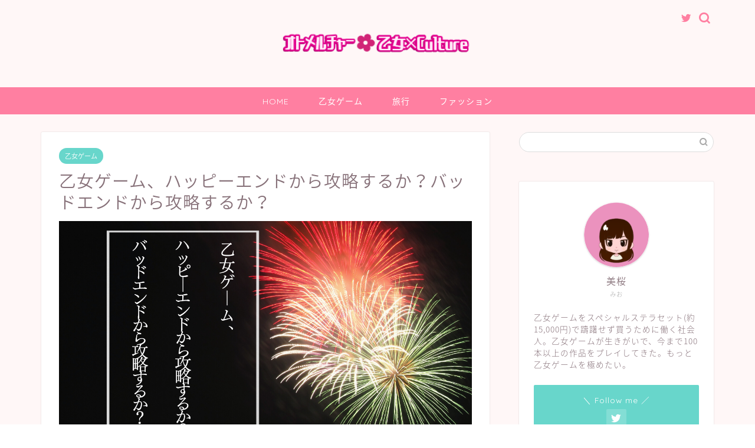

--- FILE ---
content_type: text/html; charset=UTF-8
request_url: https://otomelture.com/?p=2113
body_size: 19117
content:
<!DOCTYPE html>
<html lang="ja">
<head prefix="og: http://ogp.me/ns# fb: http://ogp.me/ns/fb# article: http://ogp.me/ns/article#">
<meta charset="utf-8">
<meta http-equiv="X-UA-Compatible" content="IE=edge">
<meta name="viewport" content="width=device-width, initial-scale=1">
<!-- ここからOGP -->
<meta property="og:type" content="blog">
<meta property="og:title" content="乙女ゲーム、ハッピーエンドから攻略するか？バッドエンドから攻略するか？｜オトメルチャー"> 
<meta property="og:url" content="https://otomelture.com/?p=2113"> 
<meta property="og:description" content="「打ち上げ花火、下から見るか？横から見るか？」風のタイトルを調子に乗ってつけてしまった美桜です。 乙女ゲーマーさんの間で"> 
<meta property="og:image" content="https://otomelture.com/wp-content/uploads/2022/02/乙女ゲーム、ハッピーエンドから攻略するか？バッドエンドから攻略するか？.png">
<meta property="og:site_name" content="オトメルチャー">
<meta property="fb:admins" content="">
<meta name="twitter:card" content="summary_large_image">
<meta name="twitter:site" content="@otomelture">
<!-- ここまでOGP --> 

<meta name="description" itemprop="description" content="「打ち上げ花火、下から見るか？横から見るか？」風のタイトルを調子に乗ってつけてしまった美桜です。 乙女ゲーマーさんの間で" >
<link rel="canonical" href="https://otomelture.com/?p=2113">
<title>乙女ゲーム、ハッピーエンドから攻略するか？バッドエンドから攻略するか？｜オトメルチャー</title>
<meta name='robots' content='max-image-preview:large' />
<link rel='dns-prefetch' href='//ajax.googleapis.com' />
<link rel='dns-prefetch' href='//cdnjs.cloudflare.com' />
<link rel='dns-prefetch' href='//use.fontawesome.com' />
<link rel="alternate" type="application/rss+xml" title="オトメルチャー &raquo; フィード" href="https://otomelture.com/?feed=rss2" />
<link rel="alternate" type="application/rss+xml" title="オトメルチャー &raquo; コメントフィード" href="https://otomelture.com/?feed=comments-rss2" />
<link rel="alternate" type="application/rss+xml" title="オトメルチャー &raquo; 乙女ゲーム、ハッピーエンドから攻略するか？バッドエンドから攻略するか？ のコメントのフィード" href="https://otomelture.com/?feed=rss2&#038;p=2113" />
<script type="text/javascript">
window._wpemojiSettings = {"baseUrl":"https:\/\/s.w.org\/images\/core\/emoji\/14.0.0\/72x72\/","ext":".png","svgUrl":"https:\/\/s.w.org\/images\/core\/emoji\/14.0.0\/svg\/","svgExt":".svg","source":{"concatemoji":"https:\/\/otomelture.com\/wp-includes\/js\/wp-emoji-release.min.js?ver=6.1.9"}};
/*! This file is auto-generated */
!function(e,a,t){var n,r,o,i=a.createElement("canvas"),p=i.getContext&&i.getContext("2d");function s(e,t){var a=String.fromCharCode,e=(p.clearRect(0,0,i.width,i.height),p.fillText(a.apply(this,e),0,0),i.toDataURL());return p.clearRect(0,0,i.width,i.height),p.fillText(a.apply(this,t),0,0),e===i.toDataURL()}function c(e){var t=a.createElement("script");t.src=e,t.defer=t.type="text/javascript",a.getElementsByTagName("head")[0].appendChild(t)}for(o=Array("flag","emoji"),t.supports={everything:!0,everythingExceptFlag:!0},r=0;r<o.length;r++)t.supports[o[r]]=function(e){if(p&&p.fillText)switch(p.textBaseline="top",p.font="600 32px Arial",e){case"flag":return s([127987,65039,8205,9895,65039],[127987,65039,8203,9895,65039])?!1:!s([55356,56826,55356,56819],[55356,56826,8203,55356,56819])&&!s([55356,57332,56128,56423,56128,56418,56128,56421,56128,56430,56128,56423,56128,56447],[55356,57332,8203,56128,56423,8203,56128,56418,8203,56128,56421,8203,56128,56430,8203,56128,56423,8203,56128,56447]);case"emoji":return!s([129777,127995,8205,129778,127999],[129777,127995,8203,129778,127999])}return!1}(o[r]),t.supports.everything=t.supports.everything&&t.supports[o[r]],"flag"!==o[r]&&(t.supports.everythingExceptFlag=t.supports.everythingExceptFlag&&t.supports[o[r]]);t.supports.everythingExceptFlag=t.supports.everythingExceptFlag&&!t.supports.flag,t.DOMReady=!1,t.readyCallback=function(){t.DOMReady=!0},t.supports.everything||(n=function(){t.readyCallback()},a.addEventListener?(a.addEventListener("DOMContentLoaded",n,!1),e.addEventListener("load",n,!1)):(e.attachEvent("onload",n),a.attachEvent("onreadystatechange",function(){"complete"===a.readyState&&t.readyCallback()})),(e=t.source||{}).concatemoji?c(e.concatemoji):e.wpemoji&&e.twemoji&&(c(e.twemoji),c(e.wpemoji)))}(window,document,window._wpemojiSettings);
</script>
<style type="text/css">
img.wp-smiley,
img.emoji {
	display: inline !important;
	border: none !important;
	box-shadow: none !important;
	height: 1em !important;
	width: 1em !important;
	margin: 0 0.07em !important;
	vertical-align: -0.1em !important;
	background: none !important;
	padding: 0 !important;
}
</style>
	<link rel='stylesheet' id='wp-block-library-css' href='https://otomelture.com/wp-includes/css/dist/block-library/style.min.css?ver=6.1.9' type='text/css' media='all' />
<link rel='stylesheet' id='classic-theme-styles-css' href='https://otomelture.com/wp-includes/css/classic-themes.min.css?ver=1' type='text/css' media='all' />
<style id='global-styles-inline-css' type='text/css'>
body{--wp--preset--color--black: #000000;--wp--preset--color--cyan-bluish-gray: #abb8c3;--wp--preset--color--white: #ffffff;--wp--preset--color--pale-pink: #f78da7;--wp--preset--color--vivid-red: #cf2e2e;--wp--preset--color--luminous-vivid-orange: #ff6900;--wp--preset--color--luminous-vivid-amber: #fcb900;--wp--preset--color--light-green-cyan: #7bdcb5;--wp--preset--color--vivid-green-cyan: #00d084;--wp--preset--color--pale-cyan-blue: #8ed1fc;--wp--preset--color--vivid-cyan-blue: #0693e3;--wp--preset--color--vivid-purple: #9b51e0;--wp--preset--gradient--vivid-cyan-blue-to-vivid-purple: linear-gradient(135deg,rgba(6,147,227,1) 0%,rgb(155,81,224) 100%);--wp--preset--gradient--light-green-cyan-to-vivid-green-cyan: linear-gradient(135deg,rgb(122,220,180) 0%,rgb(0,208,130) 100%);--wp--preset--gradient--luminous-vivid-amber-to-luminous-vivid-orange: linear-gradient(135deg,rgba(252,185,0,1) 0%,rgba(255,105,0,1) 100%);--wp--preset--gradient--luminous-vivid-orange-to-vivid-red: linear-gradient(135deg,rgba(255,105,0,1) 0%,rgb(207,46,46) 100%);--wp--preset--gradient--very-light-gray-to-cyan-bluish-gray: linear-gradient(135deg,rgb(238,238,238) 0%,rgb(169,184,195) 100%);--wp--preset--gradient--cool-to-warm-spectrum: linear-gradient(135deg,rgb(74,234,220) 0%,rgb(151,120,209) 20%,rgb(207,42,186) 40%,rgb(238,44,130) 60%,rgb(251,105,98) 80%,rgb(254,248,76) 100%);--wp--preset--gradient--blush-light-purple: linear-gradient(135deg,rgb(255,206,236) 0%,rgb(152,150,240) 100%);--wp--preset--gradient--blush-bordeaux: linear-gradient(135deg,rgb(254,205,165) 0%,rgb(254,45,45) 50%,rgb(107,0,62) 100%);--wp--preset--gradient--luminous-dusk: linear-gradient(135deg,rgb(255,203,112) 0%,rgb(199,81,192) 50%,rgb(65,88,208) 100%);--wp--preset--gradient--pale-ocean: linear-gradient(135deg,rgb(255,245,203) 0%,rgb(182,227,212) 50%,rgb(51,167,181) 100%);--wp--preset--gradient--electric-grass: linear-gradient(135deg,rgb(202,248,128) 0%,rgb(113,206,126) 100%);--wp--preset--gradient--midnight: linear-gradient(135deg,rgb(2,3,129) 0%,rgb(40,116,252) 100%);--wp--preset--duotone--dark-grayscale: url('#wp-duotone-dark-grayscale');--wp--preset--duotone--grayscale: url('#wp-duotone-grayscale');--wp--preset--duotone--purple-yellow: url('#wp-duotone-purple-yellow');--wp--preset--duotone--blue-red: url('#wp-duotone-blue-red');--wp--preset--duotone--midnight: url('#wp-duotone-midnight');--wp--preset--duotone--magenta-yellow: url('#wp-duotone-magenta-yellow');--wp--preset--duotone--purple-green: url('#wp-duotone-purple-green');--wp--preset--duotone--blue-orange: url('#wp-duotone-blue-orange');--wp--preset--font-size--small: 13px;--wp--preset--font-size--medium: 20px;--wp--preset--font-size--large: 36px;--wp--preset--font-size--x-large: 42px;--wp--preset--spacing--20: 0.44rem;--wp--preset--spacing--30: 0.67rem;--wp--preset--spacing--40: 1rem;--wp--preset--spacing--50: 1.5rem;--wp--preset--spacing--60: 2.25rem;--wp--preset--spacing--70: 3.38rem;--wp--preset--spacing--80: 5.06rem;}:where(.is-layout-flex){gap: 0.5em;}body .is-layout-flow > .alignleft{float: left;margin-inline-start: 0;margin-inline-end: 2em;}body .is-layout-flow > .alignright{float: right;margin-inline-start: 2em;margin-inline-end: 0;}body .is-layout-flow > .aligncenter{margin-left: auto !important;margin-right: auto !important;}body .is-layout-constrained > .alignleft{float: left;margin-inline-start: 0;margin-inline-end: 2em;}body .is-layout-constrained > .alignright{float: right;margin-inline-start: 2em;margin-inline-end: 0;}body .is-layout-constrained > .aligncenter{margin-left: auto !important;margin-right: auto !important;}body .is-layout-constrained > :where(:not(.alignleft):not(.alignright):not(.alignfull)){max-width: var(--wp--style--global--content-size);margin-left: auto !important;margin-right: auto !important;}body .is-layout-constrained > .alignwide{max-width: var(--wp--style--global--wide-size);}body .is-layout-flex{display: flex;}body .is-layout-flex{flex-wrap: wrap;align-items: center;}body .is-layout-flex > *{margin: 0;}:where(.wp-block-columns.is-layout-flex){gap: 2em;}.has-black-color{color: var(--wp--preset--color--black) !important;}.has-cyan-bluish-gray-color{color: var(--wp--preset--color--cyan-bluish-gray) !important;}.has-white-color{color: var(--wp--preset--color--white) !important;}.has-pale-pink-color{color: var(--wp--preset--color--pale-pink) !important;}.has-vivid-red-color{color: var(--wp--preset--color--vivid-red) !important;}.has-luminous-vivid-orange-color{color: var(--wp--preset--color--luminous-vivid-orange) !important;}.has-luminous-vivid-amber-color{color: var(--wp--preset--color--luminous-vivid-amber) !important;}.has-light-green-cyan-color{color: var(--wp--preset--color--light-green-cyan) !important;}.has-vivid-green-cyan-color{color: var(--wp--preset--color--vivid-green-cyan) !important;}.has-pale-cyan-blue-color{color: var(--wp--preset--color--pale-cyan-blue) !important;}.has-vivid-cyan-blue-color{color: var(--wp--preset--color--vivid-cyan-blue) !important;}.has-vivid-purple-color{color: var(--wp--preset--color--vivid-purple) !important;}.has-black-background-color{background-color: var(--wp--preset--color--black) !important;}.has-cyan-bluish-gray-background-color{background-color: var(--wp--preset--color--cyan-bluish-gray) !important;}.has-white-background-color{background-color: var(--wp--preset--color--white) !important;}.has-pale-pink-background-color{background-color: var(--wp--preset--color--pale-pink) !important;}.has-vivid-red-background-color{background-color: var(--wp--preset--color--vivid-red) !important;}.has-luminous-vivid-orange-background-color{background-color: var(--wp--preset--color--luminous-vivid-orange) !important;}.has-luminous-vivid-amber-background-color{background-color: var(--wp--preset--color--luminous-vivid-amber) !important;}.has-light-green-cyan-background-color{background-color: var(--wp--preset--color--light-green-cyan) !important;}.has-vivid-green-cyan-background-color{background-color: var(--wp--preset--color--vivid-green-cyan) !important;}.has-pale-cyan-blue-background-color{background-color: var(--wp--preset--color--pale-cyan-blue) !important;}.has-vivid-cyan-blue-background-color{background-color: var(--wp--preset--color--vivid-cyan-blue) !important;}.has-vivid-purple-background-color{background-color: var(--wp--preset--color--vivid-purple) !important;}.has-black-border-color{border-color: var(--wp--preset--color--black) !important;}.has-cyan-bluish-gray-border-color{border-color: var(--wp--preset--color--cyan-bluish-gray) !important;}.has-white-border-color{border-color: var(--wp--preset--color--white) !important;}.has-pale-pink-border-color{border-color: var(--wp--preset--color--pale-pink) !important;}.has-vivid-red-border-color{border-color: var(--wp--preset--color--vivid-red) !important;}.has-luminous-vivid-orange-border-color{border-color: var(--wp--preset--color--luminous-vivid-orange) !important;}.has-luminous-vivid-amber-border-color{border-color: var(--wp--preset--color--luminous-vivid-amber) !important;}.has-light-green-cyan-border-color{border-color: var(--wp--preset--color--light-green-cyan) !important;}.has-vivid-green-cyan-border-color{border-color: var(--wp--preset--color--vivid-green-cyan) !important;}.has-pale-cyan-blue-border-color{border-color: var(--wp--preset--color--pale-cyan-blue) !important;}.has-vivid-cyan-blue-border-color{border-color: var(--wp--preset--color--vivid-cyan-blue) !important;}.has-vivid-purple-border-color{border-color: var(--wp--preset--color--vivid-purple) !important;}.has-vivid-cyan-blue-to-vivid-purple-gradient-background{background: var(--wp--preset--gradient--vivid-cyan-blue-to-vivid-purple) !important;}.has-light-green-cyan-to-vivid-green-cyan-gradient-background{background: var(--wp--preset--gradient--light-green-cyan-to-vivid-green-cyan) !important;}.has-luminous-vivid-amber-to-luminous-vivid-orange-gradient-background{background: var(--wp--preset--gradient--luminous-vivid-amber-to-luminous-vivid-orange) !important;}.has-luminous-vivid-orange-to-vivid-red-gradient-background{background: var(--wp--preset--gradient--luminous-vivid-orange-to-vivid-red) !important;}.has-very-light-gray-to-cyan-bluish-gray-gradient-background{background: var(--wp--preset--gradient--very-light-gray-to-cyan-bluish-gray) !important;}.has-cool-to-warm-spectrum-gradient-background{background: var(--wp--preset--gradient--cool-to-warm-spectrum) !important;}.has-blush-light-purple-gradient-background{background: var(--wp--preset--gradient--blush-light-purple) !important;}.has-blush-bordeaux-gradient-background{background: var(--wp--preset--gradient--blush-bordeaux) !important;}.has-luminous-dusk-gradient-background{background: var(--wp--preset--gradient--luminous-dusk) !important;}.has-pale-ocean-gradient-background{background: var(--wp--preset--gradient--pale-ocean) !important;}.has-electric-grass-gradient-background{background: var(--wp--preset--gradient--electric-grass) !important;}.has-midnight-gradient-background{background: var(--wp--preset--gradient--midnight) !important;}.has-small-font-size{font-size: var(--wp--preset--font-size--small) !important;}.has-medium-font-size{font-size: var(--wp--preset--font-size--medium) !important;}.has-large-font-size{font-size: var(--wp--preset--font-size--large) !important;}.has-x-large-font-size{font-size: var(--wp--preset--font-size--x-large) !important;}
.wp-block-navigation a:where(:not(.wp-element-button)){color: inherit;}
:where(.wp-block-columns.is-layout-flex){gap: 2em;}
.wp-block-pullquote{font-size: 1.5em;line-height: 1.6;}
</style>
<link rel='stylesheet' id='font-awesome-css' href='https://otomelture.com/wp-content/plugins/arconix-shortcodes/includes/css/font-awesome.min.css?ver=4.6.3' type='text/css' media='all' />
<link rel='stylesheet' id='arconix-shortcodes-css' href='https://otomelture.com/wp-content/plugins/arconix-shortcodes/includes/css/arconix-shortcodes.min.css?ver=2.1.7' type='text/css' media='all' />
<link rel='stylesheet' id='toc-screen-css' href='https://otomelture.com/wp-content/plugins/table-of-contents-plus/screen.min.css?ver=2302' type='text/css' media='all' />
<link rel='stylesheet' id='yyi_rinker_stylesheet-css' href='https://otomelture.com/wp-content/plugins/yyi-rinker/css/style.css?v=1.1.10&#038;ver=6.1.9' type='text/css' media='all' />
<link rel='stylesheet' id='theme-style-css' href='https://otomelture.com/wp-content/themes/jin/style.css?ver=6.1.9' type='text/css' media='all' />
<link rel='stylesheet' id='fontawesome-style-css' href='https://use.fontawesome.com/releases/v5.6.3/css/all.css?ver=6.1.9' type='text/css' media='all' />
<link rel='stylesheet' id='swiper-style-css' href='https://cdnjs.cloudflare.com/ajax/libs/Swiper/4.0.7/css/swiper.min.css?ver=6.1.9' type='text/css' media='all' />
<script type='text/javascript' src='https://ajax.googleapis.com/ajax/libs/jquery/1.12.4/jquery.min.js?ver=6.1.9' id='jquery-js'></script>
<script type='text/javascript' src='https://otomelture.com/wp-content/plugins/yyi-rinker/js/event-tracking.js?v=1.1.10' id='yyi_rinker_event_tracking_script-js'></script>
<link rel="https://api.w.org/" href="https://otomelture.com/index.php?rest_route=/" /><link rel="alternate" type="application/json" href="https://otomelture.com/index.php?rest_route=/wp/v2/posts/2113" /><link rel='shortlink' href='https://otomelture.com/?p=2113' />
<link rel="alternate" type="application/json+oembed" href="https://otomelture.com/index.php?rest_route=%2Foembed%2F1.0%2Fembed&#038;url=https%3A%2F%2Fotomelture.com%2F%3Fp%3D2113" />
<link rel="alternate" type="text/xml+oembed" href="https://otomelture.com/index.php?rest_route=%2Foembed%2F1.0%2Fembed&#038;url=https%3A%2F%2Fotomelture.com%2F%3Fp%3D2113&#038;format=xml" />
<style>
.yyi-rinker-images {
    display: flex;
    justify-content: center;
    align-items: center;
    position: relative;

}
div.yyi-rinker-image img.yyi-rinker-main-img.hidden {
    display: none;
}

.yyi-rinker-images-arrow {
    cursor: pointer;
    position: absolute;
    top: 50%;
    display: block;
    margin-top: -11px;
    opacity: 0.6;
    width: 22px;
}

.yyi-rinker-images-arrow-left{
    left: -10px;
}
.yyi-rinker-images-arrow-right{
    right: -10px;
}

.yyi-rinker-images-arrow-left.hidden {
    display: none;
}

.yyi-rinker-images-arrow-right.hidden {
    display: none;
}
div.yyi-rinker-contents.yyi-rinker-design-tate  div.yyi-rinker-box{
    flex-direction: column;
}

div.yyi-rinker-contents.yyi-rinker-design-slim div.yyi-rinker-box .yyi-rinker-links {
    flex-direction: column;
}

div.yyi-rinker-contents.yyi-rinker-design-slim div.yyi-rinker-info {
    width: 100%;
}

div.yyi-rinker-contents.yyi-rinker-design-slim .yyi-rinker-title {
    text-align: center;
}

div.yyi-rinker-contents.yyi-rinker-design-slim .yyi-rinker-links {
    text-align: center;
}
div.yyi-rinker-contents.yyi-rinker-design-slim .yyi-rinker-image {
    margin: auto;
}

div.yyi-rinker-contents.yyi-rinker-design-slim div.yyi-rinker-info ul.yyi-rinker-links li {
	align-self: stretch;
}
div.yyi-rinker-contents.yyi-rinker-design-slim div.yyi-rinker-box div.yyi-rinker-info {
	padding: 0;
}
div.yyi-rinker-contents.yyi-rinker-design-slim div.yyi-rinker-box {
	flex-direction: column;
	padding: 14px 5px 0;
}

.yyi-rinker-design-slim div.yyi-rinker-box div.yyi-rinker-info {
	text-align: center;
}

.yyi-rinker-design-slim div.price-box span.price {
	display: block;
}

div.yyi-rinker-contents.yyi-rinker-design-slim div.yyi-rinker-info div.yyi-rinker-title a{
	font-size:16px;
}

div.yyi-rinker-contents.yyi-rinker-design-slim ul.yyi-rinker-links li.amazonkindlelink:before,  div.yyi-rinker-contents.yyi-rinker-design-slim ul.yyi-rinker-links li.amazonlink:before,  div.yyi-rinker-contents.yyi-rinker-design-slim ul.yyi-rinker-links li.rakutenlink:before,  div.yyi-rinker-contents.yyi-rinker-design-slim ul.yyi-rinker-links li.yahoolink:before {
	font-size:12px;
}

div.yyi-rinker-contents.yyi-rinker-design-slim ul.yyi-rinker-links li a {
	font-size: 13px;
}
.entry-content ul.yyi-rinker-links li {
	padding: 0;
}

				</style>	<style type="text/css">
		#wrapper{
							background-color: #fff7f7;
				background-image: url();
					}
		.related-entry-headline-text span:before,
		#comment-title span:before,
		#reply-title span:before{
			background-color: #ff7fa1;
			border-color: #ff7fa1!important;
		}
		
		#breadcrumb:after,
		#page-top a{	
			background-color: #f77ba0;
		}
				footer{
			background-color: #f77ba0;
		}
		.footer-inner a,
		#copyright,
		#copyright-center{
			border-color: #fff!important;
			color: #fff!important;
		}
		#footer-widget-area
		{
			border-color: #fff!important;
		}
				.page-top-footer a{
			color: #f77ba0!important;
		}
				#breadcrumb ul li,
		#breadcrumb ul li a{
			color: #f77ba0!important;
		}
		
		body,
		a,
		a:link,
		a:visited,
		.my-profile,
		.widgettitle,
		.tabBtn-mag label{
			color: #877179;
		}
		a:hover{
			color: #53bcb5;
		}
						.widget_nav_menu ul > li > a:before,
		.widget_categories ul > li > a:before,
		.widget_pages ul > li > a:before,
		.widget_recent_entries ul > li > a:before,
		.widget_archive ul > li > a:before,
		.widget_archive form:after,
		.widget_categories form:after,
		.widget_nav_menu ul > li > ul.sub-menu > li > a:before,
		.widget_categories ul > li > .children > li > a:before,
		.widget_pages ul > li > .children > li > a:before,
		.widget_nav_menu ul > li > ul.sub-menu > li > ul.sub-menu li > a:before,
		.widget_categories ul > li > .children > li > .children li > a:before,
		.widget_pages ul > li > .children > li > .children li > a:before{
			color: #ff7fa1;
		}
		.widget_nav_menu ul .sub-menu .sub-menu li a:before{
			background-color: #877179!important;
		}
		footer .footer-widget,
		footer .footer-widget a,
		footer .footer-widget ul li,
		.footer-widget.widget_nav_menu ul > li > a:before,
		.footer-widget.widget_categories ul > li > a:before,
		.footer-widget.widget_recent_entries ul > li > a:before,
		.footer-widget.widget_pages ul > li > a:before,
		.footer-widget.widget_archive ul > li > a:before,
		footer .widget_tag_cloud .tagcloud a:before{
			color: #fff!important;
			border-color: #fff!important;
		}
		footer .footer-widget .widgettitle{
			color: #fff!important;
			border-color: #68d6cb!important;
		}
		footer .widget_nav_menu ul .children .children li a:before,
		footer .widget_categories ul .children .children li a:before,
		footer .widget_nav_menu ul .sub-menu .sub-menu li a:before{
			background-color: #fff!important;
		}
		#drawernav a:hover,
		.post-list-title,
		#prev-next p,
		#toc_container .toc_list li a{
			color: #877179!important;
		}
		
		#header-box{
			background-color: #fff7f7;
		}
						@media (min-width: 768px) {
		#header-box .header-box10-bg:before,
		#header-box .header-box11-bg:before{
			border-radius: 2px;
		}
		}
										@media (min-width: 768px) {
			.top-image-meta{
				margin-top: calc(0px - 30px);
			}
		}
		@media (min-width: 1200px) {
			.top-image-meta{
				margin-top: calc(0px);
			}
		}
				.pickup-contents:before{
			background-color: #fff7f7!important;
		}
		
		.main-image-text{
			color: #555;
		}
		.main-image-text-sub{
			color: #555;
		}
		
				@media (min-width: 481px) {
			#site-info{
				padding-top: 10px!important;
				padding-bottom: 10px!important;
			}
		}
		
		#site-info span a{
			color: #ff7fa1!important;
		}
		
				#headmenu .headsns .line a svg{
			fill: #ff7fa1!important;
		}
		#headmenu .headsns a,
		#headmenu{
			color: #ff7fa1!important;
			border-color:#ff7fa1!important;
		}
						.profile-follow .line-sns a svg{
			fill: #ff7fa1!important;
		}
		.profile-follow .line-sns a:hover svg{
			fill: #68d6cb!important;
		}
		.profile-follow a{
			color: #ff7fa1!important;
			border-color:#ff7fa1!important;
		}
		.profile-follow a:hover,
		#headmenu .headsns a:hover{
			color:#68d6cb!important;
			border-color:#68d6cb!important;
		}
				.search-box:hover{
			color:#68d6cb!important;
			border-color:#68d6cb!important;
		}
				#header #headmenu .headsns .line a:hover svg{
			fill:#68d6cb!important;
		}
		.cps-icon-bar,
		#navtoggle:checked + .sp-menu-open .cps-icon-bar{
			background-color: #ff7fa1;
		}
		#nav-container{
			background-color: #ff7fa1;
		}
		.menu-box .menu-item svg{
			fill:#ffffff;
		}
		#drawernav ul.menu-box > li > a,
		#drawernav2 ul.menu-box > li > a,
		#drawernav3 ul.menu-box > li > a,
		#drawernav4 ul.menu-box > li > a,
		#drawernav5 ul.menu-box > li > a,
		#drawernav ul.menu-box > li.menu-item-has-children:after,
		#drawernav2 ul.menu-box > li.menu-item-has-children:after,
		#drawernav3 ul.menu-box > li.menu-item-has-children:after,
		#drawernav4 ul.menu-box > li.menu-item-has-children:after,
		#drawernav5 ul.menu-box > li.menu-item-has-children:after{
			color: #ffffff!important;
		}
		#drawernav ul.menu-box li a,
		#drawernav2 ul.menu-box li a,
		#drawernav3 ul.menu-box li a,
		#drawernav4 ul.menu-box li a,
		#drawernav5 ul.menu-box li a{
			font-size: 14px!important;
		}
		#drawernav3 ul.menu-box > li{
			color: #877179!important;
		}
		#drawernav4 .menu-box > .menu-item > a:after,
		#drawernav3 .menu-box > .menu-item > a:after,
		#drawernav .menu-box > .menu-item > a:after{
			background-color: #ffffff!important;
		}
		#drawernav2 .menu-box > .menu-item:hover,
		#drawernav5 .menu-box > .menu-item:hover{
			border-top-color: #ff7fa1!important;
		}
				.cps-info-bar a{
			background-color: #ffcd44!important;
		}
				@media (min-width: 768px) {
			.post-list-mag .post-list-item:not(:nth-child(2n)){
				margin-right: 2.6%;
			}
		}
				@media (min-width: 768px) {
			#tab-1:checked ~ .tabBtn-mag li [for="tab-1"]:after,
			#tab-2:checked ~ .tabBtn-mag li [for="tab-2"]:after,
			#tab-3:checked ~ .tabBtn-mag li [for="tab-3"]:after,
			#tab-4:checked ~ .tabBtn-mag li [for="tab-4"]:after{
				border-top-color: #ff7fa1!important;
			}
			.tabBtn-mag label{
				border-bottom-color: #ff7fa1!important;
			}
		}
		#tab-1:checked ~ .tabBtn-mag li [for="tab-1"],
		#tab-2:checked ~ .tabBtn-mag li [for="tab-2"],
		#tab-3:checked ~ .tabBtn-mag li [for="tab-3"],
		#tab-4:checked ~ .tabBtn-mag li [for="tab-4"],
		#prev-next a.next:after,
		#prev-next a.prev:after,
		.more-cat-button a:hover span:before{
			background-color: #ff7fa1!important;
		}
		

		.swiper-slide .post-list-cat,
		.post-list-mag .post-list-cat,
		.post-list-mag3col .post-list-cat,
		.post-list-mag-sp1col .post-list-cat,
		.swiper-pagination-bullet-active,
		.pickup-cat,
		.post-list .post-list-cat,
		#breadcrumb .bcHome a:hover span:before,
		.popular-item:nth-child(1) .pop-num,
		.popular-item:nth-child(2) .pop-num,
		.popular-item:nth-child(3) .pop-num{
			background-color: #68d6cb!important;
		}
		.sidebar-btn a,
		.profile-sns-menu{
			background-color: #68d6cb!important;
		}
		.sp-sns-menu a,
		.pickup-contents-box a:hover .pickup-title{
			border-color: #ff7fa1!important;
			color: #ff7fa1!important;
		}
				.pro-line svg{
			fill: #ff7fa1!important;
		}
		.cps-post-cat a,
		.meta-cat,
		.popular-cat{
			background-color: #68d6cb!important;
			border-color: #68d6cb!important;
		}
		.tagicon,
		.tag-box a,
		#toc_container .toc_list > li,
		#toc_container .toc_title{
			color: #ff7fa1!important;
		}
		.widget_tag_cloud a::before{
			color: #877179!important;
		}
		.tag-box a,
		#toc_container:before{
			border-color: #ff7fa1!important;
		}
		.cps-post-cat a:hover{
			color: #53bcb5!important;
		}
		.pagination li:not([class*="current"]) a:hover,
		.widget_tag_cloud a:hover{
			background-color: #ff7fa1!important;
		}
		.pagination li:not([class*="current"]) a:hover{
			opacity: 0.5!important;
		}
		.pagination li.current a{
			background-color: #ff7fa1!important;
			border-color: #ff7fa1!important;
		}
		.nextpage a:hover span {
			color: #ff7fa1!important;
			border-color: #ff7fa1!important;
		}
		.cta-content:before{
			background-color: #ffffff!important;
		}
		.cta-text,
		.info-title{
			color: #877179!important;
		}
		#footer-widget-area.footer_style1 .widgettitle{
			border-color: #68d6cb!important;
		}
		.sidebar_style1 .widgettitle,
		.sidebar_style5 .widgettitle{
			border-color: #ff7fa1!important;
		}
		.sidebar_style2 .widgettitle,
		.sidebar_style4 .widgettitle,
		.sidebar_style6 .widgettitle,
		#home-bottom-widget .widgettitle,
		#home-top-widget .widgettitle,
		#post-bottom-widget .widgettitle,
		#post-top-widget .widgettitle{
			background-color: #ff7fa1!important;
		}
		#home-bottom-widget .widget_search .search-box input[type="submit"],
		#home-top-widget .widget_search .search-box input[type="submit"],
		#post-bottom-widget .widget_search .search-box input[type="submit"],
		#post-top-widget .widget_search .search-box input[type="submit"]{
			background-color: #68d6cb!important;
		}
		
		.tn-logo-size{
			font-size: 30%!important;
		}
		@media (min-width: 481px) {
		.tn-logo-size img{
			width: calc(30%*0.5)!important;
		}
		}
		@media (min-width: 768px) {
		.tn-logo-size img{
			width: calc(30%*2.2)!important;
		}
		}
		@media (min-width: 1200px) {
		.tn-logo-size img{
			width: 30%!important;
		}
		}
		.sp-logo-size{
			font-size: 120%!important;
		}
		.sp-logo-size img{
			width: 120%!important;
		}
				.cps-post-main ul > li:before,
		.cps-post-main ol > li:before{
			background-color: #68d6cb!important;
		}
		.profile-card .profile-title{
			background-color: #ff7fa1!important;
		}
		.profile-card{
			border-color: #ff7fa1!important;
		}
		.cps-post-main a{
			color:#53bcb5;
		}
		.cps-post-main .marker{
			background: -webkit-linear-gradient( transparent 60%, #b8f9f9 0% ) ;
			background: linear-gradient( transparent 60%, #b8f9f9 0% ) ;
		}
		.cps-post-main .marker2{
			background: -webkit-linear-gradient( transparent 80%, #f7b7f1 0% ) ;
			background: linear-gradient( transparent 80%, #f7b7f1 0% ) ;
		}
		.cps-post-main .jic-sc{
			color:#e9546b;
		}
		
		
		.simple-box1{
			border-color:#68d6cb!important;
		}
		.simple-box2{
			border-color:#f2bf7d!important;
		}
		.simple-box3{
			border-color:#68d6cb!important;
		}
		.simple-box4{
			border-color:#7badd8!important;
		}
		.simple-box4:before{
			background-color: #7badd8;
		}
		.simple-box5{
			border-color:#e896c7!important;
		}
		.simple-box5:before{
			background-color: #e896c7;
		}
		.simple-box6{
			background-color:#fffdef!important;
		}
		.simple-box7{
			border-color:#def1f9!important;
		}
		.simple-box7:before{
			background-color:#def1f9!important;
		}
		.simple-box8{
			border-color:#96ddc1!important;
		}
		.simple-box8:before{
			background-color:#96ddc1!important;
		}
		.simple-box9:before{
			background-color:#e1c0e8!important;
		}
				.simple-box9:after{
			border-color:#e1c0e8 #e1c0e8 #fff #fff!important;
		}
				
		.kaisetsu-box1:before,
		.kaisetsu-box1-title{
			background-color:#ffb49e!important;
		}
		.kaisetsu-box2{
			border-color:#68d6cb!important;
		}
		.kaisetsu-box2-title{
			background-color:#68d6cb!important;
		}
		.kaisetsu-box4{
			border-color:#ea91a9!important;
		}
		.kaisetsu-box4-title{
			background-color:#ea91a9!important;
		}
		.kaisetsu-box5:before{
			background-color:#57b3ba!important;
		}
		.kaisetsu-box5-title{
			background-color:#57b3ba!important;
		}
		
		.concept-box1{
			border-color:#e54ba7!important;
		}
		.concept-box1:after{
			background-color:#e54ba7!important;
		}
		.concept-box1:before{
			content:"まとめ"!important;
			color:#e54ba7!important;
		}
		.concept-box2{
			border-color:#f7cf6a!important;
		}
		.concept-box2:after{
			background-color:#f7cf6a!important;
		}
		.concept-box2:before{
			content:"注意点"!important;
			color:#f7cf6a!important;
		}
		.concept-box3{
			border-color:#86cee8!important;
		}
		.concept-box3:after{
			background-color:#86cee8!important;
		}
		.concept-box3:before{
			content:"良い例"!important;
			color:#86cee8!important;
		}
		.concept-box4{
			border-color:#ed8989!important;
		}
		.concept-box4:after{
			background-color:#ed8989!important;
		}
		.concept-box4:before{
			content:"悪い例"!important;
			color:#ed8989!important;
		}
		.concept-box5{
			border-color:#9e9e9e!important;
		}
		.concept-box5:after{
			background-color:#9e9e9e!important;
		}
		.concept-box5:before{
			content:"参考"!important;
			color:#9e9e9e!important;
		}
		.concept-box6{
			border-color:#8eaced!important;
		}
		.concept-box6:after{
			background-color:#8eaced!important;
		}
		.concept-box6:before{
			content:"メモ"!important;
			color:#8eaced!important;
		}
		
		.innerlink-box1,
		.blog-card{
			border-color:#68d6cb!important;
		}
		.innerlink-box1-title{
			background-color:#68d6cb!important;
			border-color:#68d6cb!important;
		}
		.innerlink-box1:before,
		.blog-card-hl-box{
			background-color:#68d6cb!important;
		}
				
		.jin-ac-box01-title::after{
			color: #ff7fa1;
		}
		
		.color-button01 a,
		.color-button01 a:hover,
		.color-button01:before{
			background-color: #ff7fa1!important;
		}
		.top-image-btn-color a,
		.top-image-btn-color a:hover,
		.top-image-btn-color:before{
			background-color: #ffcd44!important;
		}
		.color-button02 a,
		.color-button02 a:hover,
		.color-button02:before{
			background-color: #68d6cb!important;
		}
		
		.color-button01-big a,
		.color-button01-big a:hover,
		.color-button01-big:before{
			background-color: #68d6cb!important;
		}
		.color-button01-big a,
		.color-button01-big:before{
			border-radius: 5px!important;
		}
		.color-button01-big a{
			padding-top: 20px!important;
			padding-bottom: 20px!important;
		}
		
		.color-button02-big a,
		.color-button02-big a:hover,
		.color-button02-big:before{
			background-color: #ffca89!important;
		}
		.color-button02-big a,
		.color-button02-big:before{
			border-radius: 40px!important;
		}
		.color-button02-big a{
			padding-top: 20px!important;
			padding-bottom: 20px!important;
		}
				.color-button01-big{
			width: 75%!important;
		}
		.color-button02-big{
			width: 75%!important;
		}
				
		
					.top-image-btn-color:before,
			.color-button01:before,
			.color-button02:before,
			.color-button01-big:before,
			.color-button02-big:before{
				bottom: -1px;
				left: -1px;
				width: 100%;
				height: 100%;
				border-radius: 6px;
				box-shadow: 0px 1px 5px 0px rgba(0, 0, 0, 0.25);
				-webkit-transition: all .4s;
				transition: all .4s;
			}
			.top-image-btn-color a:hover,
			.color-button01 a:hover,
			.color-button02 a:hover,
			.color-button01-big a:hover,
			.color-button02-big a:hover{
				-webkit-transform: translateY(2px);
				transform: translateY(2px);
				-webkit-filter: brightness(0.95);
				 filter: brightness(0.95);
			}
			.top-image-btn-color:hover:before,
			.color-button01:hover:before,
			.color-button02:hover:before,
			.color-button01-big:hover:before,
			.color-button02-big:hover:before{
				-webkit-transform: translateY(2px);
				transform: translateY(2px);
				box-shadow: none!important;
			}
				
		.h2-style01 h2,
		.h2-style02 h2:before,
		.h2-style03 h2,
		.h2-style04 h2:before,
		.h2-style05 h2,
		.h2-style07 h2:before,
		.h2-style07 h2:after,
		.h3-style03 h3:before,
		.h3-style02 h3:before,
		.h3-style05 h3:before,
		.h3-style07 h3:before,
		.h2-style08 h2:after,
		.h2-style10 h2:before,
		.h2-style10 h2:after,
		.h3-style02 h3:after,
		.h4-style02 h4:before{
			background-color: #ff7fa1!important;
		}
		.h3-style01 h3,
		.h3-style04 h3,
		.h3-style05 h3,
		.h3-style06 h3,
		.h4-style01 h4,
		.h2-style02 h2,
		.h2-style08 h2,
		.h2-style08 h2:before,
		.h2-style09 h2,
		.h4-style03 h4{
			border-color: #ff7fa1!important;
		}
		.h2-style05 h2:before{
			border-top-color: #ff7fa1!important;
		}
		.h2-style06 h2:before,
		.sidebar_style3 .widgettitle:after{
			background-image: linear-gradient(
				-45deg,
				transparent 25%,
				#ff7fa1 25%,
				#ff7fa1 50%,
				transparent 50%,
				transparent 75%,
				#ff7fa1 75%,
				#ff7fa1			);
		}
				.jin-h2-icons.h2-style02 h2 .jic:before,
		.jin-h2-icons.h2-style04 h2 .jic:before,
		.jin-h2-icons.h2-style06 h2 .jic:before,
		.jin-h2-icons.h2-style07 h2 .jic:before,
		.jin-h2-icons.h2-style08 h2 .jic:before,
		.jin-h2-icons.h2-style09 h2 .jic:before,
		.jin-h2-icons.h2-style10 h2 .jic:before,
		.jin-h3-icons.h3-style01 h3 .jic:before,
		.jin-h3-icons.h3-style02 h3 .jic:before,
		.jin-h3-icons.h3-style03 h3 .jic:before,
		.jin-h3-icons.h3-style04 h3 .jic:before,
		.jin-h3-icons.h3-style05 h3 .jic:before,
		.jin-h3-icons.h3-style06 h3 .jic:before,
		.jin-h3-icons.h3-style07 h3 .jic:before,
		.jin-h4-icons.h4-style01 h4 .jic:before,
		.jin-h4-icons.h4-style02 h4 .jic:before,
		.jin-h4-icons.h4-style03 h4 .jic:before,
		.jin-h4-icons.h4-style04 h4 .jic:before{
			color:#ff7fa1;
		}
		
		@media all and (-ms-high-contrast:none){
			*::-ms-backdrop, .color-button01:before,
			.color-button02:before,
			.color-button01-big:before,
			.color-button02-big:before{
				background-color: #595857!important;
			}
		}
		
		.jin-lp-h2 h2,
		.jin-lp-h2 h2{
			background-color: transparent!important;
			border-color: transparent!important;
			color: #877179!important;
		}
		.jincolumn-h3style2{
			border-color:#ff7fa1!important;
		}
		.jinlph2-style1 h2:first-letter{
			color:#ff7fa1!important;
		}
		.jinlph2-style2 h2,
		.jinlph2-style3 h2{
			border-color:#ff7fa1!important;
		}
		.jin-photo-title .jin-fusen1-down,
		.jin-photo-title .jin-fusen1-even,
		.jin-photo-title .jin-fusen1-up{
			border-left-color:#ff7fa1;
		}
		.jin-photo-title .jin-fusen2,
		.jin-photo-title .jin-fusen3{
			background-color:#ff7fa1;
		}
		.jin-photo-title .jin-fusen2:before,
		.jin-photo-title .jin-fusen3:before {
			border-top-color: #ff7fa1;
		}
		.has-huge-font-size{
			font-size:42px!important;
		}
		.has-large-font-size{
			font-size:36px!important;
		}
		.has-medium-font-size{
			font-size:20px!important;
		}
		.has-normal-font-size{
			font-size:16px!important;
		}
		.has-small-font-size{
			font-size:13px!important;
		}
		
		
	</style>
<link rel="icon" href="https://otomelture.com/wp-content/uploads/2019/05/cropped-image-2-32x32.png" sizes="32x32" />
<link rel="icon" href="https://otomelture.com/wp-content/uploads/2019/05/cropped-image-2-192x192.png" sizes="192x192" />
<link rel="apple-touch-icon" href="https://otomelture.com/wp-content/uploads/2019/05/cropped-image-2-180x180.png" />
<meta name="msapplication-TileImage" content="https://otomelture.com/wp-content/uploads/2019/05/cropped-image-2-270x270.png" />
		<style type="text/css" id="wp-custom-css">
			.proflink a{
	display:block;
	text-align:center;
	padding:7px 10px;
	background:#ff7fa1;/*カラーは変更*/
	width:50%;
	margin:0 auto;
	margin-top:20px;
	border-radius:20px;
	border:3px double #fff;
	font-size:0.65rem;
	color:#fff;
}
.proflink a:hover{
		opacity:0.75;
}		</style>
			
<!--カエレバCSS-->
<!--アプリーチCSS-->

<meta name="viewport" content="width=device-width,initial-scale=1.0">
<!-- Global site tag (gtag.js) - Google Analytics -->
<script async src="https://www.googletagmanager.com/gtag/js?id=UA-140491858-1"></script>
<script>
  window.dataLayer = window.dataLayer || [];
  function gtag(){dataLayer.push(arguments);}
  gtag('js', new Date());

  gtag('config', 'UA-140491858-1');
</script>
</head>
<body data-rsssl=1 class="post-template-default single single-post postid-2113 single-format-standard" id="nts-style">
<div id="wrapper">

		
	<div id="scroll-content" class="animate">
	
		<!--ヘッダー-->

								
<div id="header-box" class="tn_on header-box animate">
	<div id="header" class="header-type2 header animate">
		
		<div id="site-info" class="ef">
							<span class="tn-logo-size"><a href='https://otomelture.com/' title='オトメルチャー' rel='home'><img src='https://otomelture.com/wp-content/uploads/2019/06/オトメルチャーロゴ-2.png' alt='オトメルチャー'></a></span>
					</div>

	
				<div id="headmenu">
			<span class="headsns tn_sns_on">
									<span class="twitter"><a href="https://twitter.com/otomelture"><i class="jic-type jin-ifont-twitter" aria-hidden="true"></i></a></span>
																	
									

			</span>
			<span class="headsearch tn_search_on">
				<form class="search-box" role="search" method="get" id="searchform" action="https://otomelture.com/">
	<input type="search" placeholder="" class="text search-text" value="" name="s" id="s">
	<input type="submit" id="searchsubmit" value="&#xe931;">
</form>
			</span>
		</div>
		
	</div>
	
		
</div>

		
	<!--グローバルナビゲーション layout1-->
				<div id="nav-container" class="header-style3-animate animate">
			<div id="drawernav" class="ef">
				<nav class="fixed-content"><ul class="menu-box"><li class="menu-item menu-item-type-custom menu-item-object-custom menu-item-home menu-item-12"><a href="https://otomelture.com">HOME</a></li>
<li class="menu-item menu-item-type-taxonomy menu-item-object-category current-post-ancestor current-menu-parent current-post-parent menu-item-242"><a href="https://otomelture.com/?cat=3">乙女ゲーム</a></li>
<li class="menu-item menu-item-type-taxonomy menu-item-object-category menu-item-1536"><a href="https://otomelture.com/?cat=11">旅行</a></li>
<li class="menu-item menu-item-type-taxonomy menu-item-object-category menu-item-243"><a href="https://otomelture.com/?cat=6">ファッション</a></li>
</ul></nav>			</div>
		</div>
				<!--グローバルナビゲーション layout1-->
		
		<!--ヘッダー-->

		<div class="clearfix"></div>

			
														
		
	<div id="contents">

		<!--メインコンテンツ-->
			<main id="main-contents" class="main-contents article_style1 animate" itemprop="mainContentOfPage">
				
								
				<section class="cps-post-box hentry">
																	<article class="cps-post">
							<header class="cps-post-header">
																<span class="cps-post-cat category-%e4%b9%99%e5%a5%b3%e3%82%b2%e3%83%bc%e3%83%a0" itemprop="keywords"><a href="https://otomelture.com/?cat=3" style="background-color:!important;">乙女ゲーム</a></span>
																<h1 class="cps-post-title entry-title" itemprop="headline">乙女ゲーム、ハッピーエンドから攻略するか？バッドエンドから攻略するか？</h1>
								<div class="cps-post-meta vcard">
									<span class="writer fn" itemprop="author" itemscope itemtype="https://schema.org/Person"><span itemprop="name">美桜(mio)</span></span>
									<span class="cps-post-date-box">
											<div style="display: none;">
		<span class="cps-post-date"><i class="jic jin-ifont-watch" aria-hidden="true"></i>&nbsp;<time class="entry-date date published" datetime="2022-02-24T20:18:47+09:00">2022年2月24日</time></span>
		<time class="entry-date date updated" datetime=""></time>
	</div>
									</span>
								</div>
								
							</header>
																																													<div class="cps-post-thumb" itemscope itemtype="https://schema.org/ImageObject">
												<img src="https://otomelture.com/wp-content/uploads/2022/02/乙女ゲーム、ハッピーエンドから攻略するか？バッドエンドから攻略するか？-1280x720.png" class="attachment-large_size size-large_size wp-post-image" alt="" decoding="async" width ="700" height ="393" srcset="https://otomelture.com/wp-content/uploads/2022/02/乙女ゲーム、ハッピーエンドから攻略するか？バッドエンドから攻略するか？.png 1280w, https://otomelture.com/wp-content/uploads/2022/02/乙女ゲーム、ハッピーエンドから攻略するか？バッドエンドから攻略するか？-300x169.png 300w, https://otomelture.com/wp-content/uploads/2022/02/乙女ゲーム、ハッピーエンドから攻略するか？バッドエンドから攻略するか？-1024x576.png 1024w, https://otomelture.com/wp-content/uploads/2022/02/乙女ゲーム、ハッピーエンドから攻略するか？バッドエンドから攻略するか？-768x432.png 768w, https://otomelture.com/wp-content/uploads/2022/02/乙女ゲーム、ハッピーエンドから攻略するか？バッドエンドから攻略するか？-320x180.png 320w, https://otomelture.com/wp-content/uploads/2022/02/乙女ゲーム、ハッピーエンドから攻略するか？バッドエンドから攻略するか？-640x360.png 640w, https://otomelture.com/wp-content/uploads/2022/02/乙女ゲーム、ハッピーエンドから攻略するか？バッドエンドから攻略するか？-1280x720.png 856w" sizes="(max-width: 1280px) 100vw, 1280px" />											</div>
																																																										<div class="share-top sns-design-type01">
	<div class="sns-top">
		<ol>
			<!--ツイートボタン-->
							<li class="twitter"><a href="https://twitter.com/share?url=https%3A%2F%2Fotomelture.com%2F%3Fp%3D2113&text=%E4%B9%99%E5%A5%B3%E3%82%B2%E3%83%BC%E3%83%A0%E3%80%81%E3%83%8F%E3%83%83%E3%83%94%E3%83%BC%E3%82%A8%E3%83%B3%E3%83%89%E3%81%8B%E3%82%89%E6%94%BB%E7%95%A5%E3%81%99%E3%82%8B%E3%81%8B%EF%BC%9F%E3%83%90%E3%83%83%E3%83%89%E3%82%A8%E3%83%B3%E3%83%89%E3%81%8B%E3%82%89%E6%94%BB%E7%95%A5%E3%81%99%E3%82%8B%E3%81%8B%EF%BC%9F - オトメルチャー&via=otomelture&related=otomelture"><i class="jic jin-ifont-twitter"></i></a>
				</li>
						<!--Facebookボタン-->
							<li class="facebook">
				<a href="https://www.facebook.com/sharer.php?src=bm&u=https%3A%2F%2Fotomelture.com%2F%3Fp%3D2113&t=%E4%B9%99%E5%A5%B3%E3%82%B2%E3%83%BC%E3%83%A0%E3%80%81%E3%83%8F%E3%83%83%E3%83%94%E3%83%BC%E3%82%A8%E3%83%B3%E3%83%89%E3%81%8B%E3%82%89%E6%94%BB%E7%95%A5%E3%81%99%E3%82%8B%E3%81%8B%EF%BC%9F%E3%83%90%E3%83%83%E3%83%89%E3%82%A8%E3%83%B3%E3%83%89%E3%81%8B%E3%82%89%E6%94%BB%E7%95%A5%E3%81%99%E3%82%8B%E3%81%8B%EF%BC%9F - オトメルチャー" onclick="javascript:window.open(this.href, '', 'menubar=no,toolbar=no,resizable=yes,scrollbars=yes,height=300,width=600');return false;"><i class="jic jin-ifont-facebook-t" aria-hidden="true"></i></a>
				</li>
						<!--はてブボタン-->
							<li class="hatebu">
				<a href="https://b.hatena.ne.jp/add?mode=confirm&url=https%3A%2F%2Fotomelture.com%2F%3Fp%3D2113" onclick="javascript:window.open(this.href, '', 'menubar=no,toolbar=no,resizable=yes,scrollbars=yes,height=400,width=510');return false;" ><i class="font-hatena"></i></a>
				</li>
						<!--Poketボタン-->
							<li class="pocket">
				<a href="https://getpocket.com/edit?url=https%3A%2F%2Fotomelture.com%2F%3Fp%3D2113&title=%E4%B9%99%E5%A5%B3%E3%82%B2%E3%83%BC%E3%83%A0%E3%80%81%E3%83%8F%E3%83%83%E3%83%94%E3%83%BC%E3%82%A8%E3%83%B3%E3%83%89%E3%81%8B%E3%82%89%E6%94%BB%E7%95%A5%E3%81%99%E3%82%8B%E3%81%8B%EF%BC%9F%E3%83%90%E3%83%83%E3%83%89%E3%82%A8%E3%83%B3%E3%83%89%E3%81%8B%E3%82%89%E6%94%BB%E7%95%A5%E3%81%99%E3%82%8B%E3%81%8B%EF%BC%9F - オトメルチャー"><i class="jic jin-ifont-pocket" aria-hidden="true"></i></a>
				</li>
							<li class="line">
				<a href="https://line.me/R/msg/text/?https%3A%2F%2Fotomelture.com%2F%3Fp%3D2113"><i class="jic jin-ifont-line" aria-hidden="true"></i></a>
				</li>
		</ol>
	</div>
</div>
<div class="clearfix"></div>
															
							<div class="cps-post-main-box">
								<div class="cps-post-main    h2-style02 h3-style01 h4-style01 entry-content m-size m-size-sp" itemprop="articleBody">

									<div class="clearfix"></div>
										<div class="sponsor-top">スポンサーリンク</div>
				<section class="ad-single ad-top">
					<div class="center-rectangle">
						<script async src="https://pagead2.googlesyndication.com/pagead/js/adsbygoogle.js"></script>
<ins class="adsbygoogle"
     style="display:block; text-align:center;"
     data-ad-layout="in-article"
     data-ad-format="fluid"
     data-ad-client="ca-pub-3534420050415532"
     data-ad-slot="7329821457"></ins>
<script>
     (adsbygoogle = window.adsbygoogle || []).push({});
</script>					</div>
				</section>
						
									<p>「打ち上げ花火、下から見るか？横から見るか？」風のタイトルを調子に乗ってつけてしまった美桜です。</p>
<p>乙女ゲーマーさんの間でたまに議論になる問題。</p>
<p><b>「乙女ゲームはハッピーエンドから攻略するべきなのか、それともバッドエンドから攻略するべきなのか」</b></p>
<p>結局好みは人それぞれ、どちらからプレイしても全く問題ありません。絶対にこちらから攻略するべきという答えは存在しません。</p>
<p>しかし私は、<span style="color: #ff0000;"><b>バッドエンドから攻略することをおすすめします！</b></span></p>
<p>その理由は<b>「ゲームをクリアしたときの幸福感が大きくなるから」</b></p>
<p>今回の記事では、<b>バッドエンドから攻略することのおすすめ理由</b>を紹介します。ハッピーエンドとバッドエンド、どちらから攻略しようか迷っている方がいたらぜひ参考にしてください！</p>
<div class="sponsor-h2-center">スポンサーリンク</div><div class="ad-single-h2"><script async src="https://pagead2.googlesyndication.com/pagead/js/adsbygoogle.js"></script>
<ins class="adsbygoogle"
     style="display:block; text-align:center;"
     data-ad-layout="in-article"
     data-ad-format="fluid"
     data-ad-client="ca-pub-3534420050415532"
     data-ad-slot="7329821457"></ins>
<script>
     (adsbygoogle = window.adsbygoogle || []).push({});
</script></div><h2>「バッドエンドから攻略」をおすすめする２つの理由</h2>
<h3>幸せな気持ちでゲームをクリアできる</h3>
<p>ハッピーエンドから攻略する場合、最後に残るのはバッドエンド。</p>
<p>人間は、最後の印象が記憶に残りやすいと言われています。そのため<b>バッドエンドでゲームを締めくくると、ゲームの印象が悲しいものになってしまう可能性があります。</b></p>
<p>シリアスな乙女ゲーム作品だと、主人公や攻略キャラが死ぬバッドエンドも多数。ゲームラストにこのような悲惨なエンディングを迎えてしまうと、どうしても悲しい気持ちになってしまいがち。</p>
<p>私は決してバッドエンドが嫌いなわけではないです。むしろ好き。でもゲーム全体を通して一番最後に見るエンディングがバッドエンドなのは避けたいと感じます。</p>
<p>だって<b>ハッピーエンドでせっかく幸せな気分になったのに、バッドエンドで突き落とされるのはしんどくないですか？</b></p>
<p>しかしバッドエンドから攻略すれば、最後に残るのはハッピーエンド。</p>
<p>ゲームを最高の結末で締めくくることができ、<b>心温まり幸せな気持ちでゲームクリアの余韻に浸ることができる</b>のです。</p>
<h3>ハッピーエンドのありがたみが増大する</h3>
<p>バッドエンドでは、二人が別々の道を歩むようになってしまったり、攻略キャラや主人公が死んでしまったりする、最悪の結末を見ることができます。</p>
<p>そんな一つの可能性を見た後にハッピーエンドを見ると、そのありがたみをしみじみと感じることができるのです。</p>
<p><b>「もしも何か一つ違う選択をしていたら、この幸せな結末は得られなかったんだ」と実感できて幸福度が増大する</b>んですよね。</p>
<p>また、何もエンディングを見ていないノーマル状態からハッピーエンドを見るよりも、バッドエンドで深い悲しみを感じた後に、ハッピーエンドを見ると幸せをより大きく感じられるんです。</p>
<img decoding="async" loading="lazy" class="alignnone size-medium wp-image-2290" src="https://otomelture.com/wp-content/uploads/2022/02/バッドエンドの後のハッピーエンド-300x169.png" alt="" width="300" height="169" />
<p>財布をなくしたと思って絶望した後に、財布を発見できたとき、すごく幸せに感じますよね。それと同じです。</p>
<p>最初からハッピーエンドを見るより、<b>バッドエンドを見た後にハッピーエンドを見たほうが、二人が結ばれたことの奇跡や幸せのありがたさを感じ、喜びを噛みしめることができるのです。</b></p>
<h2>「バッドエンドから攻略」の残念ポイント</h2>
<h3>ハッピーエンドの新鮮味が減少してしまう</h3>
<p>多くの乙女ゲーム作品では、ハッピーエンドに向かう途中でバッドエンドに分岐する構造になっています。そのため全てのエンディングを見るためには、<b>周回をする必要があります。</b></p>
<p>（周回：一度クリアした後に、再び最初からプレイすること。一回目のプレイとは違う選択肢を選ぶことで、異なるエンディングを目指す。）</p>
<p>バッドエンドから攻略すると、そのあとに周回をしてハッピーエンドを取りに行く必要があります。そうなると、バッドエンドもハッピーエンドも途中までは物語の大筋がほぼ同じなので、<b>どうしても新鮮味が薄れてしまう</b>のです。</p>
<p>バッドエンドから見ると、なんとなくハッピーエンドの展開が予想できてしまったりするんですよね。</p>
<p>それに、周回するときには既読スキップや選択肢スキップを利用する人が多いと思います。そのためバッドエンドの後に周回をすると、なんだか呆気なくハッピーエンドまで到達しまうことも。</p>
<p>ハッピーエンドに苦労してたどり着いた感が薄れてしまうのは、バッドエンドから攻略する弊害かもしれません。</p>
<p>&nbsp;</p>
<h2>まとめ</h2>
<p>乙女ゲームは、バッドエンドから攻略することをおすすめする理由。それは</p>
<p><span style="color: #ff0000;"><b>「バッドエンドから攻略したほうが、ゲーム全体を通して見てみると幸福度合いが大きくなるから」</b></span></p>
<p>まあこうしてバッドから攻略をおすすめしてきたわけですが、<b>乙女ゲームの楽しみ方は千差万別。</b></p>
<p>ハッピーエンドだけを攻略して、バッドエンドは一切見ないという方もいます。一方でバッドエンドこそ乙女ゲームの醍醐味という方も。</p>
<p><b>自分に合ったプレイスタイルを見つけていくのも、乙女ゲームの楽しさの一つ</b>ですね！</p>
<p>私も、もっともっと多くの乙女ゲームをプレイして、自己流プレイスタイルを確立していきたいと思います！</p>
<p>ここまで読んでいただきありがとうございました。</p>
<p>&nbsp;</p>
									
																		
									
																		
									
									
									<div class="clearfix"></div>
<div class="adarea-box">
										
				<section class="ad-single">
					
					<div class="center-rectangle">
						<div class="sponsor-center">スポンサーリンク</div>
						<script async src="https://pagead2.googlesyndication.com/pagead/js/adsbygoogle.js"></script>
<ins class="adsbygoogle"
     style="display:block; text-align:center;"
     data-ad-layout="in-article"
     data-ad-format="fluid"
     data-ad-client="ca-pub-3534420050415532"
     data-ad-slot="7329821457"></ins>
<script>
     (adsbygoogle = window.adsbygoogle || []).push({});
</script>					</div>
				</section>
						</div>
									
																		<div class="related-ad-unit-area"></div>
																		
																			<div class="share sns-design-type01">
	<div class="sns">
		<ol>
			<!--ツイートボタン-->
							<li class="twitter"><a href="https://twitter.com/share?url=https%3A%2F%2Fotomelture.com%2F%3Fp%3D2113&text=%E4%B9%99%E5%A5%B3%E3%82%B2%E3%83%BC%E3%83%A0%E3%80%81%E3%83%8F%E3%83%83%E3%83%94%E3%83%BC%E3%82%A8%E3%83%B3%E3%83%89%E3%81%8B%E3%82%89%E6%94%BB%E7%95%A5%E3%81%99%E3%82%8B%E3%81%8B%EF%BC%9F%E3%83%90%E3%83%83%E3%83%89%E3%82%A8%E3%83%B3%E3%83%89%E3%81%8B%E3%82%89%E6%94%BB%E7%95%A5%E3%81%99%E3%82%8B%E3%81%8B%EF%BC%9F - オトメルチャー&via=otomelture&related=otomelture"><i class="jic jin-ifont-twitter"></i></a>
				</li>
						<!--Facebookボタン-->
							<li class="facebook">
				<a href="https://www.facebook.com/sharer.php?src=bm&u=https%3A%2F%2Fotomelture.com%2F%3Fp%3D2113&t=%E4%B9%99%E5%A5%B3%E3%82%B2%E3%83%BC%E3%83%A0%E3%80%81%E3%83%8F%E3%83%83%E3%83%94%E3%83%BC%E3%82%A8%E3%83%B3%E3%83%89%E3%81%8B%E3%82%89%E6%94%BB%E7%95%A5%E3%81%99%E3%82%8B%E3%81%8B%EF%BC%9F%E3%83%90%E3%83%83%E3%83%89%E3%82%A8%E3%83%B3%E3%83%89%E3%81%8B%E3%82%89%E6%94%BB%E7%95%A5%E3%81%99%E3%82%8B%E3%81%8B%EF%BC%9F - オトメルチャー" onclick="javascript:window.open(this.href, '', 'menubar=no,toolbar=no,resizable=yes,scrollbars=yes,height=300,width=600');return false;"><i class="jic jin-ifont-facebook-t" aria-hidden="true"></i></a>
				</li>
						<!--はてブボタン-->
							<li class="hatebu">
				<a href="https://b.hatena.ne.jp/add?mode=confirm&url=https%3A%2F%2Fotomelture.com%2F%3Fp%3D2113" onclick="javascript:window.open(this.href, '', 'menubar=no,toolbar=no,resizable=yes,scrollbars=yes,height=400,width=510');return false;" ><i class="font-hatena"></i></a>
				</li>
						<!--Poketボタン-->
							<li class="pocket">
				<a href="https://getpocket.com/edit?url=https%3A%2F%2Fotomelture.com%2F%3Fp%3D2113&title=%E4%B9%99%E5%A5%B3%E3%82%B2%E3%83%BC%E3%83%A0%E3%80%81%E3%83%8F%E3%83%83%E3%83%94%E3%83%BC%E3%82%A8%E3%83%B3%E3%83%89%E3%81%8B%E3%82%89%E6%94%BB%E7%95%A5%E3%81%99%E3%82%8B%E3%81%8B%EF%BC%9F%E3%83%90%E3%83%83%E3%83%89%E3%82%A8%E3%83%B3%E3%83%89%E3%81%8B%E3%82%89%E6%94%BB%E7%95%A5%E3%81%99%E3%82%8B%E3%81%8B%EF%BC%9F - オトメルチャー"><i class="jic jin-ifont-pocket" aria-hidden="true"></i></a>
				</li>
							<li class="line">
				<a href="https://line.me/R/msg/text/?https%3A%2F%2Fotomelture.com%2F%3Fp%3D2113"><i class="jic jin-ifont-line" aria-hidden="true"></i></a>
				</li>
		</ol>
	</div>
</div>

																		
									

															
								</div>
							</div>
						</article>
						
														</section>
				
								
																
								
<div class="toppost-list-box-simple">
<section class="related-entry-section toppost-list-box-inner">
		<div class="related-entry-headline">
		<div class="related-entry-headline-text ef"><span class="fa-headline"><i class="jic jin-ifont-post" aria-hidden="true"></i>RELATED POST</span></div>
	</div>
						<div class="post-list-mag3col-slide related-slide">
			<div class="swiper-container2">
				<ul class="swiper-wrapper">
					<li class="swiper-slide">
	<article class="post-list-item" itemscope itemtype="https://schema.org/BlogPosting">
		<a class="post-list-link" rel="bookmark" href="https://otomelture.com/?p=611" itemprop='mainEntityOfPage'>
			<div class="post-list-inner">
				<div class="post-list-thumb" itemprop="image" itemscope itemtype="https://schema.org/ImageObject">
																		<img src="https://otomelture.com/wp-content/uploads/2019/06/CHOICE-APPAREL-3.png" class="attachment-small_size size-small_size wp-post-image" alt="" decoding="async" loading="lazy" width ="235" height ="132" />							<meta itemprop="url" content="https://otomelture.com/wp-content/uploads/2019/06/CHOICE-APPAREL-3.png">
							<meta itemprop="width" content="320">
							<meta itemprop="height" content="180">
															</div>
				<div class="post-list-meta vcard">
										<span class="post-list-cat category-%e4%b9%99%e5%a5%b3%e3%82%b2%e3%83%bc%e3%83%a0" style="background-color:!important;" itemprop="keywords">乙女ゲーム</span>
					
					<h2 class="post-list-title entry-title" itemprop="headline">オトメイトパーティー参加年数ランキングTOP10【タイトル別】</h2>
					
					<span class="writer fn" itemprop="author" itemscope itemtype="https://schema.org/Person"><span itemprop="name">美桜(mio)</span></span>

					<div class="post-list-publisher" itemprop="publisher" itemscope itemtype="https://schema.org/Organization">
						<span itemprop="logo" itemscope itemtype="https://schema.org/ImageObject">
							<span itemprop="url">https://otomelture.com/wp-content/uploads/2019/06/オトメルチャーロゴ-2.png</span>
						</span>
						<span itemprop="name">オトメルチャー</span>
					</div>
				</div>
			</div>
		</a>
	</article>
</li>					<li class="swiper-slide">
	<article class="post-list-item" itemscope itemtype="https://schema.org/BlogPosting">
		<a class="post-list-link" rel="bookmark" href="https://otomelture.com/?p=962" itemprop='mainEntityOfPage'>
			<div class="post-list-inner">
				<div class="post-list-thumb" itemprop="image" itemscope itemtype="https://schema.org/ImageObject">
																		<img src="https://otomelture.com/wp-content/uploads/2019/08/バッドエンドが最高である３つの理由.png" class="attachment-small_size size-small_size wp-post-image" alt="" decoding="async" loading="lazy" width ="235" height ="132" />							<meta itemprop="url" content="https://otomelture.com/wp-content/uploads/2019/08/バッドエンドが最高である３つの理由.png">
							<meta itemprop="width" content="320">
							<meta itemprop="height" content="180">
															</div>
				<div class="post-list-meta vcard">
										<span class="post-list-cat category-%e4%b9%99%e5%a5%b3%e3%82%b2%e3%83%bc%e3%83%a0" style="background-color:!important;" itemprop="keywords">乙女ゲーム</span>
					
					<h2 class="post-list-title entry-title" itemprop="headline">バッドエンドが最高であると自信を持って言える３つの理由【乙女ゲーム】</h2>
					
					<span class="writer fn" itemprop="author" itemscope itemtype="https://schema.org/Person"><span itemprop="name">美桜(mio)</span></span>

					<div class="post-list-publisher" itemprop="publisher" itemscope itemtype="https://schema.org/Organization">
						<span itemprop="logo" itemscope itemtype="https://schema.org/ImageObject">
							<span itemprop="url">https://otomelture.com/wp-content/uploads/2019/06/オトメルチャーロゴ-2.png</span>
						</span>
						<span itemprop="name">オトメルチャー</span>
					</div>
				</div>
			</div>
		</a>
	</article>
</li>					<li class="swiper-slide">
	<article class="post-list-item" itemscope itemtype="https://schema.org/BlogPosting">
		<a class="post-list-link" rel="bookmark" href="https://otomelture.com/?p=1392" itemprop='mainEntityOfPage'>
			<div class="post-list-inner">
				<div class="post-list-thumb" itemprop="image" itemscope itemtype="https://schema.org/ImageObject">
																		<img src="https://otomelture.com/wp-content/uploads/2019/11/無料で楽しめる、おすすめ恋愛ゲームアプリ紹介.png" class="attachment-small_size size-small_size wp-post-image" alt="" decoding="async" loading="lazy" width ="235" height ="132" />							<meta itemprop="url" content="https://otomelture.com/wp-content/uploads/2019/11/無料で楽しめる、おすすめ恋愛ゲームアプリ紹介.png">
							<meta itemprop="width" content="320">
							<meta itemprop="height" content="180">
															</div>
				<div class="post-list-meta vcard">
										<span class="post-list-cat category-%e4%b9%99%e5%a5%b3%e3%82%b2%e3%83%bc%e3%83%a0" style="background-color:!important;" itemprop="keywords">乙女ゲーム</span>
					
					<h2 class="post-list-title entry-title" itemprop="headline">乙女ゲーム好き必見！無料で遊べるおすすめスマホアプリ紹介【恋愛ゲーム】</h2>
					
					<span class="writer fn" itemprop="author" itemscope itemtype="https://schema.org/Person"><span itemprop="name">美桜(mio)</span></span>

					<div class="post-list-publisher" itemprop="publisher" itemscope itemtype="https://schema.org/Organization">
						<span itemprop="logo" itemscope itemtype="https://schema.org/ImageObject">
							<span itemprop="url">https://otomelture.com/wp-content/uploads/2019/06/オトメルチャーロゴ-2.png</span>
						</span>
						<span itemprop="name">オトメルチャー</span>
					</div>
				</div>
			</div>
		</a>
	</article>
</li>						</ul>
				<div class="swiper-pagination"></div>
				<div class="swiper-button-prev"></div>
				<div class="swiper-button-next"></div>
			</div>
		</div>
			</section>
</div>
<div class="clearfix"></div>
	

									<div class="related-ad-area">
				<section class="ad-single">
					
					<div class="center-rectangle">
						<div class="sponsor-center">スポンサーリンク</div>
						<script async src="https://pagead2.googlesyndication.com/pagead/js/adsbygoogle.js"></script>
<ins class="adsbygoogle"
     style="display:block; text-align:center;"
     data-ad-layout="in-article"
     data-ad-format="fluid"
     data-ad-client="ca-pub-3534420050415532"
     data-ad-slot="7329821457"></ins>
<script>
     (adsbygoogle = window.adsbygoogle || []).push({});
</script>					</div>
				</section>
			</div>
														
				
				
					<div id="prev-next" class="clearfix">
		
					<a class="prev" href="https://otomelture.com/?p=2127" title="【現実では絶対にありえない】乙女ゲームあるある１０選">
				<div class="metabox">
											<img src="https://otomelture.com/wp-content/uploads/2022/02/現実ではありえない乙女ゲームあるある10選-320x180.jpg" class="attachment-cps_thumbnails size-cps_thumbnails wp-post-image" alt="" decoding="async" loading="lazy" width ="151" height ="85" />										
					<p>【現実では絶対にありえない】乙女ゲームあるある１０選</p>
				</div>
			</a>
		

					<a class="next" href="https://otomelture.com/?p=2310" title="【明治村 2022年 謎解き】感想とヒント（ネタバレなし）難易度や所要時間はどのくらい？">
				<div class="metabox">
					<p>【明治村 2022年 謎解き】感想とヒント（ネタバレなし）難易度や所要時...</p>

											<img src="https://otomelture.com/wp-content/uploads/2022/03/明治村2022謎解き-320x180.png" class="attachment-cps_thumbnails size-cps_thumbnails wp-post-image" alt="" decoding="async" loading="lazy" width ="151" height ="85" />									</div>
			</a>
		
	</div>
	<div class="clearfix"></div>
			</main>

		<!--サイドバー-->
<div id="sidebar" class="sideber sidebar_style4 animate" role="complementary" itemscope itemtype="https://schema.org/WPSideBar">
		
	<div id="search-2" class="widget widget_search"><form class="search-box" role="search" method="get" id="searchform" action="https://otomelture.com/">
	<input type="search" placeholder="" class="text search-text" value="" name="s" id="s">
	<input type="submit" id="searchsubmit" value="&#xe931;">
</form>
</div><div id="widget-profile-3" class="widget widget-profile">		<div class="my-profile">
			<div class="myjob">みお</div>
			<div class="myname">美桜</div>
			<div class="my-profile-thumb">		
				<a href="https://otomelture.com/?page_id=255"><img src="https://otomelture.com/wp-content/uploads/2019/09/-e1569697991232-150x150.png" alt="" width="110" height="110" /></a>
			</div>
			<div class="myintro">乙女ゲームをスペシャルステラセット(約15,000円)で躊躇せず買うために働く社会人。乙女ゲームが生きがいで、今まで100本以上の作品をプレイしてきた。もっと乙女ゲームを極めたい。</div>
						<div class="profile-sns-menu">
				<div class="profile-sns-menu-title ef">＼ Follow me ／</div>
				<ul>
										<li class="pro-tw"><a href="https://twitter.com/otomelture" target="_blank"><i class="jic-type jin-ifont-twitter"></i></a></li>
																																		</ul>
			</div>
			<style type="text/css">
				.my-profile{
										padding-bottom: 85px;
									}
			</style>
					</div>
		</div><div id="widget-popular-3" class="widget widget-popular"><div class="widgettitle ef">人気記事ランキング</div>		<div id="new-entry-box">
				<ul>
												   				   										<li class="new-entry-item popular-item">
						<a href="https://otomelture.com/?p=194" rel="bookmark">
							<div class="new-entry" itemprop="image" itemscope itemtype="https://schema.org/ImageObject">
								<figure class="eyecatch">
																			<img src="https://otomelture.com/wp-content/uploads/2019/05/激安通販GRLグレイル紹介-320x180.png" class="attachment-cps_thumbnails size-cps_thumbnails wp-post-image" alt="" decoding="async" loading="lazy" width ="96" height ="54" />										<meta itemprop="url" content="https://otomelture.com/wp-content/uploads/2019/05/激安通販GRLグレイル紹介.png">
										<meta itemprop="width" content="560">
										<meta itemprop="height" content="315">
																	</figure>
								<span class="pop-num ef">1</span>
							</div>
							<div class="new-entry-item-meta">
								<h3 class="new-entry-item-title" itemprop="headline">【激安通販】GRL（グレイル）の洋服ってどうなの？靴のサイズ感？発送日数？　様々な疑問に回答</h3>
							</div>
																				</a>
					</li>
					   										<li class="new-entry-item popular-item">
						<a href="https://otomelture.com/?p=509" rel="bookmark">
							<div class="new-entry" itemprop="image" itemscope itemtype="https://schema.org/ImageObject">
								<figure class="eyecatch">
																			<img src="https://otomelture.com/wp-content/uploads/2019/06/CHOICE-APPAREL-1-320x180.png" class="attachment-cps_thumbnails size-cps_thumbnails wp-post-image" alt="" decoding="async" loading="lazy" width ="96" height ="54" />										<meta itemprop="url" content="https://otomelture.com/wp-content/uploads/2019/06/CHOICE-APPAREL-1.png">
										<meta itemprop="width" content="560">
										<meta itemprop="height" content="315">
																	</figure>
								<span class="pop-num ef">2</span>
							</div>
							<div class="new-entry-item-meta">
								<h3 class="new-entry-item-title" itemprop="headline">【2022年最新版】アニメ化された人気乙女ゲーム一覧【放送年代順】</h3>
							</div>
																				</a>
					</li>
					   										<li class="new-entry-item popular-item">
						<a href="https://otomelture.com/?p=2467" rel="bookmark">
							<div class="new-entry" itemprop="image" itemscope itemtype="https://schema.org/ImageObject">
								<figure class="eyecatch">
																			<img src="https://otomelture.com/wp-content/uploads/2022/03/ヤンデレ好きにおすすめの乙女ゲーム作品10選-320x180.png" class="attachment-cps_thumbnails size-cps_thumbnails wp-post-image" alt="" decoding="async" loading="lazy" width ="96" height ="54" />										<meta itemprop="url" content="https://otomelture.com/wp-content/uploads/2022/03/ヤンデレ好きにおすすめの乙女ゲーム作品10選-640x360.png">
										<meta itemprop="width" content="640">
										<meta itemprop="height" content="360">
																	</figure>
								<span class="pop-num ef">3</span>
							</div>
							<div class="new-entry-item-meta">
								<h3 class="new-entry-item-title" itemprop="headline">ヤンデレ好きにおすすめの乙女ゲーム１０選【Switch・vita】</h3>
							</div>
																				</a>
					</li>
					   										<li class="new-entry-item popular-item">
						<a href="https://otomelture.com/?p=264" rel="bookmark">
							<div class="new-entry" itemprop="image" itemscope itemtype="https://schema.org/ImageObject">
								<figure class="eyecatch">
																			<img src="https://otomelture.com/wp-content/uploads/2019/06/jamie-street-207822-unsplash-320x180.jpg" class="attachment-cps_thumbnails size-cps_thumbnails wp-post-image" alt="" decoding="async" loading="lazy" width ="96" height ="54" />										<meta itemprop="url" content="https://otomelture.com/wp-content/uploads/2019/06/jamie-street-207822-unsplash-640x360.jpg">
										<meta itemprop="width" content="640">
										<meta itemprop="height" content="360">
																	</figure>
								<span class="pop-num ef">4</span>
							</div>
							<div class="new-entry-item-meta">
								<h3 class="new-entry-item-title" itemprop="headline">【ヤンデレ好き向け】ヤンデレキャラが出てくるおすすめ乙女ゲーム３選</h3>
							</div>
																				</a>
					</li>
					   										<li class="new-entry-item popular-item">
						<a href="https://otomelture.com/?p=1041" rel="bookmark">
							<div class="new-entry" itemprop="image" itemscope itemtype="https://schema.org/ImageObject">
								<figure class="eyecatch">
																			<img src="https://otomelture.com/wp-content/uploads/2019/08/絶対にハマる！-乙女ゲームランキングTOP10-320x180.png" class="attachment-cps_thumbnails size-cps_thumbnails wp-post-image" alt="" decoding="async" loading="lazy" width ="96" height ="54" />										<meta itemprop="url" content="https://otomelture.com/wp-content/uploads/2019/08/絶対にハマる！-乙女ゲームランキングTOP10.png">
										<meta itemprop="width" content="560">
										<meta itemprop="height" content="315">
																	</figure>
								<span class="pop-num ef">5</span>
							</div>
							<div class="new-entry-item-meta">
								<h3 class="new-entry-item-title" itemprop="headline">ハマること間違いなし！乙女ゲームおすすめランキングTOP10【vita、switch】</h3>
							</div>
																				</a>
					</li>
					   										<li class="new-entry-item popular-item">
						<a href="https://otomelture.com/?p=2310" rel="bookmark">
							<div class="new-entry" itemprop="image" itemscope itemtype="https://schema.org/ImageObject">
								<figure class="eyecatch">
																			<img src="https://otomelture.com/wp-content/uploads/2022/03/明治村2022謎解き-320x180.png" class="attachment-cps_thumbnails size-cps_thumbnails wp-post-image" alt="" decoding="async" loading="lazy" width ="96" height ="54" />										<meta itemprop="url" content="https://otomelture.com/wp-content/uploads/2022/03/明治村2022謎解き-640x360.png">
										<meta itemprop="width" content="640">
										<meta itemprop="height" content="360">
																	</figure>
								<span class="pop-num ef">6</span>
							</div>
							<div class="new-entry-item-meta">
								<h3 class="new-entry-item-title" itemprop="headline">【明治村 2022年 謎解き】感想とヒント（ネタバレなし）難易度や所要時間はどのくらい？</h3>
							</div>
																				</a>
					</li>
					   										<li class="new-entry-item popular-item">
						<a href="https://otomelture.com/?p=979" rel="bookmark">
							<div class="new-entry" itemprop="image" itemscope itemtype="https://schema.org/ImageObject">
								<figure class="eyecatch">
																			<img src="https://otomelture.com/wp-content/uploads/2019/08/バッドエンドが作りこまれている乙女ゲーム紹介-320x180.png" class="attachment-cps_thumbnails size-cps_thumbnails wp-post-image" alt="" decoding="async" loading="lazy" width ="96" height ="54" />										<meta itemprop="url" content="https://otomelture.com/wp-content/uploads/2019/08/バッドエンドが作りこまれている乙女ゲーム紹介.png">
										<meta itemprop="width" content="560">
										<meta itemprop="height" content="315">
																	</figure>
								<span class="pop-num ef">7</span>
							</div>
							<div class="new-entry-item-meta">
								<h3 class="new-entry-item-title" itemprop="headline">バッドエンドが作りこまれている乙女ゲーム紹介【鬱展開やバッドエンド好き必見】</h3>
							</div>
																				</a>
					</li>
					   										<li class="new-entry-item popular-item">
						<a href="https://otomelture.com/?p=1208" rel="bookmark">
							<div class="new-entry" itemprop="image" itemscope itemtype="https://schema.org/ImageObject">
								<figure class="eyecatch">
																			<img src="https://otomelture.com/wp-content/uploads/2019/08/糖度高めの乙女ゲーム３選-320x180.png" class="attachment-cps_thumbnails size-cps_thumbnails wp-post-image" alt="" decoding="async" loading="lazy" width ="96" height ="54" />										<meta itemprop="url" content="https://otomelture.com/wp-content/uploads/2019/08/糖度高めの乙女ゲーム３選.png">
										<meta itemprop="width" content="560">
										<meta itemprop="height" content="315">
																	</figure>
								<span class="pop-num ef">8</span>
							</div>
							<div class="new-entry-item-meta">
								<h3 class="new-entry-item-title" itemprop="headline">甘いストーリーが魅力的！糖度高めの乙女ゲーム３選【厳選】</h3>
							</div>
																				</a>
					</li>
					   										<li class="new-entry-item popular-item">
						<a href="https://otomelture.com/?p=424" rel="bookmark">
							<div class="new-entry" itemprop="image" itemscope itemtype="https://schema.org/ImageObject">
								<figure class="eyecatch">
																			<img src="https://otomelture.com/wp-content/uploads/2019/06/element5-digital-352046-unsplash-e1560863193180-320x180.jpg" class="attachment-cps_thumbnails size-cps_thumbnails wp-post-image" alt="" decoding="async" loading="lazy" width ="96" height ="54" />										<meta itemprop="url" content="https://otomelture.com/wp-content/uploads/2019/06/element5-digital-352046-unsplash-e1560863193180.jpg">
										<meta itemprop="width" content="493">
										<meta itemprop="height" content="289">
																	</figure>
								<span class="pop-num ef">9</span>
							</div>
							<div class="new-entry-item-meta">
								<h3 class="new-entry-item-title" itemprop="headline">【女子大学生向け】安いファッションブランド紹介</h3>
							</div>
																				</a>
					</li>
					   										<li class="new-entry-item popular-item">
						<a href="https://otomelture.com/?p=1346" rel="bookmark">
							<div class="new-entry" itemprop="image" itemscope itemtype="https://schema.org/ImageObject">
								<figure class="eyecatch">
																			<img src="https://otomelture.com/wp-content/uploads/2019/10/サスペンス・ミステリー系乙女ゲームおすすめ５選-320x180.png" class="attachment-cps_thumbnails size-cps_thumbnails wp-post-image" alt="" decoding="async" loading="lazy" width ="96" height ="54" />										<meta itemprop="url" content="https://otomelture.com/wp-content/uploads/2019/10/サスペンス・ミステリー系乙女ゲームおすすめ５選.png">
										<meta itemprop="width" content="560">
										<meta itemprop="height" content="315">
																	</figure>
								<span class="pop-num ef">10</span>
							</div>
							<div class="new-entry-item-meta">
								<h3 class="new-entry-item-title" itemprop="headline">【シリアス好き必見】サスペンス・ミステリー系おすすめ乙女ゲーム５選</h3>
							</div>
																				</a>
					</li>
														</ul>
			</div>
		</div><div id="text-3" class="widget widget_text"><div class="widgettitle ef">おすすめ通販サイト</div>			<div class="textwidget"><p><b>【駿河屋】</b></p>
<p><a href="https://affiliate.suruga-ya.jp/modules/af/af_jump.php?user_id=3163&amp;goods_url=https%3A%2F%2Fwww.suruga-ya.jp%2F" rel="nofollow"><img decoding="async" loading="lazy" title="ゲーム・古本・DVD・CD・トレカ・フィギュア 通販ショップの駿河屋" src="https://www.suruga-ya.jp/pics/affiliate/banner/468_60/top.gif" alt="ゲーム・古本・DVD・CD・トレカ・フィギュア 通販ショップの駿河屋" width="468" height="60" /></a></p>
<p>私はほとんどの乙女ゲームを『駿河屋』で買っています。</p>
<p>中古には見えない綺麗な商品が多いことや、なにより他の通販サイトよりも相場が安いことが魅力！</p>
<p>1000円以下から乙女ゲームが買えちゃいます。</p>
<p>上のバナーを押すと駿河屋のサイトが開きます。</p>
<p>&nbsp;</p>
<p><strong>【Amazon】</strong></p>
<p><script type="text/javascript">amzn_assoc_ad_type ="responsive_search_widget"; amzn_assoc_tracking_id ="otomegamema01-22"; amzn_assoc_marketplace ="amazon"; amzn_assoc_region ="JP"; amzn_assoc_placement =""; amzn_assoc_search_type = "search_widget";amzn_assoc_width ="auto"; amzn_assoc_height ="auto"; amzn_assoc_default_search_category =""; amzn_assoc_default_search_key ="";amzn_assoc_theme ="light"; amzn_assoc_bg_color ="FFFFFF"; </script><script src="//z-fe.amazon-adsystem.com/widgets/q?ServiceVersion=20070822&#038;Operation=GetScript&#038;ID=OneJS&#038;WS=1&#038;Marketplace=JP"></script></p>
<p>中古なら駿河屋で買いますが、新品ならアマゾンで買っています。</p>
<p>とにかく発送が早いことが魅力！</p>
<p>今日頼んで明日には届くことがほとんどです。</p>
</div>
		</div><div id="widget-recent-post-2" class="widget widget-recent-post"><div class="widgettitle ef">最新の投稿</div>		<div id="new-entry-box">
				<ul>
									<li class="new-entry-item">
						<a href="https://otomelture.com/?p=2673" rel="bookmark">
							<div class="new-entry" itemprop="image" itemscope itemtype="https://schema.org/ImageObject">
								<figure class="eyecatch">
																			<img src="https://otomelture.com/wp-content/uploads/2023/03/いらすとやさんでゲームパッケージを再現してみた-320x180.png" class="attachment-cps_thumbnails size-cps_thumbnails wp-post-image" alt="" decoding="async" loading="lazy" width ="96" height ="54" />										<meta itemprop="url" content="https://otomelture.com/wp-content/uploads/2023/03/いらすとやさんでゲームパッケージを再現してみた-640x360.png">
										<meta itemprop="width" content="640">
										<meta itemprop="height" content="360">
																	</figure>
							</div>
							<div class="new-entry-item-meta">
															<h3 class="new-entry-item-title" itemprop="headline">いらすとやさんで乙女ゲームパッケージを再現してみた【全５問】</h3>
							</div>
						</a>
					</li>
									<li class="new-entry-item">
						<a href="https://otomelture.com/?p=2545" rel="bookmark">
							<div class="new-entry" itemprop="image" itemscope itemtype="https://schema.org/ImageObject">
								<figure class="eyecatch">
																			<img src="https://otomelture.com/wp-content/uploads/2022/03/乙女ゲームを安く買えるおすすめ通販サイト-320x180.png" class="attachment-cps_thumbnails size-cps_thumbnails wp-post-image" alt="" decoding="async" loading="lazy" width ="96" height ="54" />										<meta itemprop="url" content="https://otomelture.com/wp-content/uploads/2022/03/乙女ゲームを安く買えるおすすめ通販サイト-640x360.png">
										<meta itemprop="width" content="640">
										<meta itemprop="height" content="360">
																	</figure>
							</div>
							<div class="new-entry-item-meta">
															<h3 class="new-entry-item-title" itemprop="headline">乙女ゲームを安く買えるおすすめ通販サイト２選【vita中古ソフトなら1,000円以下から購入可能】</h3>
							</div>
						</a>
					</li>
									<li class="new-entry-item">
						<a href="https://otomelture.com/?p=2106" rel="bookmark">
							<div class="new-entry" itemprop="image" itemscope itemtype="https://schema.org/ImageObject">
								<figure class="eyecatch">
																			<img src="https://otomelture.com/wp-content/uploads/2022/03/積みゲー発生原因を分析してみた-320x180.png" class="attachment-cps_thumbnails size-cps_thumbnails wp-post-image" alt="" decoding="async" loading="lazy" width ="96" height ="54" />										<meta itemprop="url" content="https://otomelture.com/wp-content/uploads/2022/03/積みゲー発生原因を分析してみた-640x360.png">
										<meta itemprop="width" content="640">
										<meta itemprop="height" content="360">
																	</figure>
							</div>
							<div class="new-entry-item-meta">
															<h3 class="new-entry-item-title" itemprop="headline">「積みゲーはなぜ生まれるのか」積みゲー発生原因を分析してみた【乙女ゲーム】</h3>
							</div>
						</a>
					</li>
									<li class="new-entry-item">
						<a href="https://otomelture.com/?p=2161" rel="bookmark">
							<div class="new-entry" itemprop="image" itemscope itemtype="https://schema.org/ImageObject">
								<figure class="eyecatch">
																			<img src="https://otomelture.com/wp-content/uploads/2022/03/乙女ゲームをプレイするメリット3点-320x180.png" class="attachment-cps_thumbnails size-cps_thumbnails wp-post-image" alt="" decoding="async" loading="lazy" width ="96" height ="54" />										<meta itemprop="url" content="https://otomelture.com/wp-content/uploads/2022/03/乙女ゲームをプレイするメリット3点-640x360.png">
										<meta itemprop="width" content="640">
										<meta itemprop="height" content="360">
																	</figure>
							</div>
							<div class="new-entry-item-meta">
															<h3 class="new-entry-item-title" itemprop="headline">【バカとブスこそ乙女ゲームをプレイしろ】乙女ゲームをプレイするメリット３点</h3>
							</div>
						</a>
					</li>
									<li class="new-entry-item">
						<a href="https://otomelture.com/?p=2467" rel="bookmark">
							<div class="new-entry" itemprop="image" itemscope itemtype="https://schema.org/ImageObject">
								<figure class="eyecatch">
																			<img src="https://otomelture.com/wp-content/uploads/2022/03/ヤンデレ好きにおすすめの乙女ゲーム作品10選-320x180.png" class="attachment-cps_thumbnails size-cps_thumbnails wp-post-image" alt="" decoding="async" loading="lazy" width ="96" height ="54" />										<meta itemprop="url" content="https://otomelture.com/wp-content/uploads/2022/03/ヤンデレ好きにおすすめの乙女ゲーム作品10選-640x360.png">
										<meta itemprop="width" content="640">
										<meta itemprop="height" content="360">
																	</figure>
							</div>
							<div class="new-entry-item-meta">
															<h3 class="new-entry-item-title" itemprop="headline">ヤンデレ好きにおすすめの乙女ゲーム１０選【Switch・vita】</h3>
							</div>
						</a>
					</li>
								</ul>
			</div>
		</div><div id="categories-2" class="widget widget_categories"><div class="widgettitle ef">カテゴリー</div><form action="https://otomelture.com" method="get"><label class="screen-reader-text" for="cat">カテゴリー</label><select  name='cat' id='cat' class='postform'>
	<option value='-1'>カテゴリーを選択</option>
	<option class="level-0" value="3">乙女ゲーム&nbsp;&nbsp;(59)</option>
	<option class="level-0" value="11">旅行&nbsp;&nbsp;(5)</option>
	<option class="level-0" value="12">一人〇〇&nbsp;&nbsp;(4)</option>
	<option class="level-0" value="6">ファッション&nbsp;&nbsp;(6)</option>
	<option class="level-0" value="8">ライフハック&nbsp;&nbsp;(5)</option>
	<option class="level-0" value="9">西洋美術&nbsp;&nbsp;(1)</option>
	<option class="level-0" value="1">その他&nbsp;&nbsp;(4)</option>
</select>
</form>
<script type="text/javascript">
/* <![CDATA[ */
(function() {
	var dropdown = document.getElementById( "cat" );
	function onCatChange() {
		if ( dropdown.options[ dropdown.selectedIndex ].value > 0 ) {
			dropdown.parentNode.submit();
		}
	}
	dropdown.onchange = onCatChange;
})();
/* ]]> */
</script>

			</div><div id="text-2" class="widget widget_text"><div class="widgettitle ef">ブログランキング</div>			<div class="textwidget"><p><a href="https://blogmura.com/ranking.html?p_cid=11003470" target="_blank" rel="noopener"><img decoding="async" loading="lazy" src="https://b.blogmura.com/88_31.gif" alt="ブログランキング・にほんブログ村へ" width="88" height="31" border="0" />にほんブログ村</a></p>
<p><a href="//blog.with2.net/link/?2009146" target="_blank" rel="noopener"><img decoding="async" title="人気ブログランキング" src="https://blog.with2.net/img/banner/banner_22.gif" /></a><br />
<a style="font-size: 0.9em;" href="//blog.with2.net/link/?2009146" target="_blank" rel="noopener">人気ブログランキング</a></p>
</div>
		</div>	
			</div>
	</div>
<div class="clearfix"></div>
	<!--フッター-->
				<!-- breadcrumb -->
<div id="breadcrumb" class="footer_type1">
	<ul itemscope itemtype="https://schema.org/BreadcrumbList">
		
		<div class="page-top-footer"><a class="totop"><i class="jic jin-ifont-arrowtop"></i></a></div>
		
		<li itemprop="itemListElement" itemscope itemtype="https://schema.org/ListItem">
			<a href="https://otomelture.com/" itemid="https://otomelture.com/" itemscope itemtype="https://schema.org/Thing" itemprop="item">
				<i class="jic jin-ifont-home space-i" aria-hidden="true"></i><span itemprop="name">HOME</span>
			</a>
			<meta itemprop="position" content="1">
		</li>
		
		<li itemprop="itemListElement" itemscope itemtype="https://schema.org/ListItem"><i class="jic jin-ifont-arrow space" aria-hidden="true"></i><a href="https://otomelture.com/?cat=3" itemid="https://otomelture.com/?cat=3" itemscope itemtype="https://schema.org/Thing" itemprop="item"><span itemprop="name">乙女ゲーム</span></a><meta itemprop="position" content="2"></li>		
				<li itemprop="itemListElement" itemscope itemtype="https://schema.org/ListItem">
			<i class="jic jin-ifont-arrow space" aria-hidden="true"></i>
			<a href="#" itemid="" itemscope itemtype="https://schema.org/Thing" itemprop="item">
				<span itemprop="name">乙女ゲーム、ハッピーエンドから攻略するか？バッドエンドから攻略するか？</span>
			</a>
			<meta itemprop="position" content="3">		</li>
			</ul>
</div>
<!--breadcrumb-->				<footer role="contentinfo" itemscope itemtype="https://schema.org/WPFooter">
	
		<!--ここからフッターウィジェット-->
		
				
				
		
		<div class="clearfix"></div>
		
		<!--ここまでフッターウィジェット-->
	
					<div id="footer-box">
				<div class="footer-inner">
					<span id="privacy"><a href="https://otomelture.com/?page_id=10">プライバシーポリシー</a></span>
					<span id="law"><a href="https://otomelture.com/?page_id=290">免責事項</a></span>
					<span id="copyright" itemprop="copyrightHolder"><i class="jic jin-ifont-copyright" aria-hidden="true"></i>2019–2025&nbsp;&nbsp;オトメルチャー</span>
				</div>
			</div>
				<div class="clearfix"></div>
	</footer>
	
	
	
		
	</div><!--scroll-content-->

			
</div><!--wrapper-->

<script type='text/javascript' id='toc-front-js-extra'>
/* <![CDATA[ */
var tocplus = {"visibility_show":"show","visibility_hide":"hide","width":"Auto"};
/* ]]> */
</script>
<script type='text/javascript' src='https://otomelture.com/wp-content/plugins/table-of-contents-plus/front.min.js?ver=2302' id='toc-front-js'></script>
<script type='text/javascript' src='https://otomelture.com/wp-content/themes/jin/js/common.js?ver=6.1.9' id='cps-common-js'></script>
<script type='text/javascript' src='https://otomelture.com/wp-content/themes/jin/js/jin_h_icons.js?ver=6.1.9' id='jin-h-icons-js'></script>
<script type='text/javascript' src='https://cdnjs.cloudflare.com/ajax/libs/Swiper/4.0.7/js/swiper.min.js?ver=6.1.9' id='cps-swiper-js'></script>
<script type='text/javascript' src='https://use.fontawesome.com/releases/v5.6.3/js/all.js?ver=6.1.9' id='fontowesome5-js'></script>

<script>
	var mySwiper = new Swiper ('.swiper-container', {
		// Optional parameters
		loop: true,
		slidesPerView: 5,
		spaceBetween: 15,
		autoplay: {
			delay: 2700,
		},
		// If we need pagination
		pagination: {
			el: '.swiper-pagination',
		},

		// Navigation arrows
		navigation: {
			nextEl: '.swiper-button-next',
			prevEl: '.swiper-button-prev',
		},

		// And if we need scrollbar
		scrollbar: {
			el: '.swiper-scrollbar',
		},
		breakpoints: {
              1024: {
				slidesPerView: 4,
				spaceBetween: 15,
			},
              767: {
				slidesPerView: 2,
				spaceBetween: 10,
				centeredSlides : true,
				autoplay: {
					delay: 4200,
				},
			}
        }
	});
	
	var mySwiper2 = new Swiper ('.swiper-container2', {
	// Optional parameters
		loop: true,
		slidesPerView: 3,
		spaceBetween: 17,
		centeredSlides : true,
		autoplay: {
			delay: 4000,
		},

		// If we need pagination
		pagination: {
			el: '.swiper-pagination',
		},

		// Navigation arrows
		navigation: {
			nextEl: '.swiper-button-next',
			prevEl: '.swiper-button-prev',
		},

		// And if we need scrollbar
		scrollbar: {
			el: '.swiper-scrollbar',
		},

		breakpoints: {
			767: {
				slidesPerView: 2,
				spaceBetween: 10,
				centeredSlides : true,
				autoplay: {
					delay: 4200,
				},
			}
		}
	});

</script>
<div id="page-top">
	<a class="totop"><i class="jic jin-ifont-arrowtop"></i></a>
</div>

</body>
</html>
<link href="https://fonts.googleapis.com/css?family=Quicksand" rel="stylesheet">
<link href="https://fonts.googleapis.com/earlyaccess/notosansjapanese.css" rel="stylesheet" />


--- FILE ---
content_type: text/html; charset=utf-8
request_url: https://www.google.com/recaptcha/api2/aframe
body_size: 267
content:
<!DOCTYPE HTML><html><head><meta http-equiv="content-type" content="text/html; charset=UTF-8"></head><body><script nonce="vg6Oswk9duYFeVI_DEn8Dw">/** Anti-fraud and anti-abuse applications only. See google.com/recaptcha */ try{var clients={'sodar':'https://pagead2.googlesyndication.com/pagead/sodar?'};window.addEventListener("message",function(a){try{if(a.source===window.parent){var b=JSON.parse(a.data);var c=clients[b['id']];if(c){var d=document.createElement('img');d.src=c+b['params']+'&rc='+(localStorage.getItem("rc::a")?sessionStorage.getItem("rc::b"):"");window.document.body.appendChild(d);sessionStorage.setItem("rc::e",parseInt(sessionStorage.getItem("rc::e")||0)+1);localStorage.setItem("rc::h",'1762750797004');}}}catch(b){}});window.parent.postMessage("_grecaptcha_ready", "*");}catch(b){}</script></body></html>